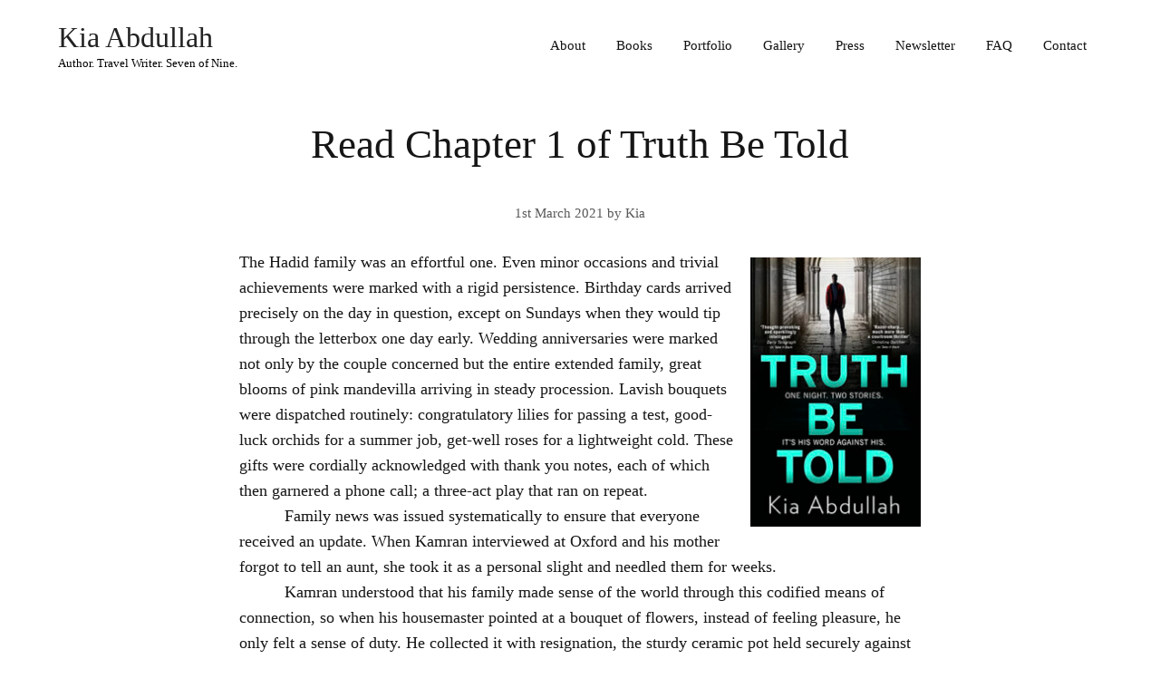

--- FILE ---
content_type: text/html; charset=UTF-8
request_url: https://www.kiaabdullah.com/blog/truth-be-told-chapter-one/
body_size: 36497
content:
<!DOCTYPE html>
<html lang="en-GB">
<head>
	<meta charset="UTF-8">
	<!--||  JM Twitter Cards by jmau111 v12  ||-->
<meta name="twitter:card" content="summary">
<!-- [(-_-)@ creator: Missing critical option ! @(-_-)] -->
<!-- [(-_-)@ site: Missing critical option ! @(-_-)] -->
<meta property="og:title" content="Read Chapter 1 of Truth Be Told">
<meta property="og:description" content="The Hadid family was an effortful one. Even minor occasions and trivial achievements were marked with a rigid persistence. Birthday cards arrived precisely on the day in question, except on Sunda">
<meta property="og:image" content="https://www.kiaabdullah.com/wp-content/uploads/2021/03/Twitter-Asset-Packshot.jpg">
<!--||  /JM Twitter Cards by jmau111 v12  ||-->
<meta name='robots' content='index, follow, max-image-preview:large, max-snippet:-1, max-video-preview:-1' />
	<style>img:is([sizes="auto" i], [sizes^="auto," i]) { contain-intrinsic-size: 3000px 1500px }</style>
	<meta name="viewport" content="width=device-width, initial-scale=1">
	<!-- This site is optimized with the Yoast SEO plugin v26.2 - https://yoast.com/wordpress/plugins/seo/ -->
	<title>Read Chapter 1 of Truth Be Told - Kia Abdullah</title>
	<meta name="description" content="Read the first chapter of Truth Be Told, a gritty courtroom drama from Kia Abdullah, the author of Take It Back." />
	<link rel="canonical" href="https://www.kiaabdullah.com/blog/truth-be-told-chapter-one/" />
	<meta property="og:locale" content="en_GB" />
	<meta property="og:type" content="article" />
	<meta property="og:title" content="Read Chapter 1 of Truth Be Told - Kia Abdullah" />
	<meta property="og:description" content="Read the first chapter of Truth Be Told, a gritty courtroom drama from Kia Abdullah, the author of Take It Back." />
	<meta property="og:url" content="https://www.kiaabdullah.com/blog/truth-be-told-chapter-one/" />
	<meta property="og:site_name" content="Kia Abdullah" />
	<meta property="article:publisher" content="https://www.facebook.com/kiawriter/" />
	<meta property="article:published_time" content="2021-03-01T09:00:00+00:00" />
	<meta property="article:modified_time" content="2021-05-11T21:14:31+00:00" />
	<meta property="og:image" content="https://www.kiaabdullah.com/wp-content/uploads/2021/03/blog-tbt5.jpg" />
	<meta name="author" content="Kia" />
	<meta name="twitter:card" content="summary_large_image" />
	<meta name="twitter:creator" content="@kiaabdullah" />
	<meta name="twitter:site" content="@kiaabdullah" />
	<meta name="twitter:label1" content="Written by" />
	<meta name="twitter:data1" content="Kia" />
	<meta name="twitter:label2" content="Estimated reading time" />
	<meta name="twitter:data2" content="30 minutes" />
	<script type="application/ld+json" class="yoast-schema-graph">{"@context":"https://schema.org","@graph":[{"@type":"WebPage","@id":"https://www.kiaabdullah.com/blog/truth-be-told-chapter-one/","url":"https://www.kiaabdullah.com/blog/truth-be-told-chapter-one/","name":"Read Chapter 1 of Truth Be Told - Kia Abdullah","isPartOf":{"@id":"https://www.kiaabdullah.com/#website"},"primaryImageOfPage":{"@id":"https://www.kiaabdullah.com/blog/truth-be-told-chapter-one/#primaryimage"},"image":{"@id":"https://www.kiaabdullah.com/blog/truth-be-told-chapter-one/#primaryimage"},"thumbnailUrl":"https://www.kiaabdullah.com/wp-content/uploads/2021/03/blog-tbt5.jpg","datePublished":"2021-03-01T09:00:00+00:00","dateModified":"2021-05-11T21:14:31+00:00","author":{"@id":"https://www.kiaabdullah.com/#/schema/person/4880f3f27e6b48bbe157dc8032404761"},"description":"Read the first chapter of Truth Be Told, a gritty courtroom drama from Kia Abdullah, the author of Take It Back.","breadcrumb":{"@id":"https://www.kiaabdullah.com/blog/truth-be-told-chapter-one/#breadcrumb"},"inLanguage":"en-GB","potentialAction":[{"@type":"ReadAction","target":["https://www.kiaabdullah.com/blog/truth-be-told-chapter-one/"]}]},{"@type":"ImageObject","inLanguage":"en-GB","@id":"https://www.kiaabdullah.com/blog/truth-be-told-chapter-one/#primaryimage","url":"https://www.kiaabdullah.com/wp-content/uploads/2021/03/blog-tbt5.jpg","contentUrl":"https://www.kiaabdullah.com/wp-content/uploads/2021/03/blog-tbt5.jpg","width":250,"height":394},{"@type":"BreadcrumbList","@id":"https://www.kiaabdullah.com/blog/truth-be-told-chapter-one/#breadcrumb","itemListElement":[{"@type":"ListItem","position":1,"name":"Home","item":"https://www.kiaabdullah.com/"},{"@type":"ListItem","position":2,"name":"Blog","item":"https://www.kiaabdullah.com/blog/"},{"@type":"ListItem","position":3,"name":"Read Chapter 1 of Truth Be Told"}]},{"@type":"WebSite","@id":"https://www.kiaabdullah.com/#website","url":"https://www.kiaabdullah.com/","name":"Kia Abdullah","description":"Author. Travel Writer. Seven of Nine.","potentialAction":[{"@type":"SearchAction","target":{"@type":"EntryPoint","urlTemplate":"https://www.kiaabdullah.com/?s={search_term_string}"},"query-input":{"@type":"PropertyValueSpecification","valueRequired":true,"valueName":"search_term_string"}}],"inLanguage":"en-GB"},{"@type":"Person","@id":"https://www.kiaabdullah.com/#/schema/person/4880f3f27e6b48bbe157dc8032404761","name":"Kia","image":{"@type":"ImageObject","inLanguage":"en-GB","@id":"https://www.kiaabdullah.com/#/schema/person/image/","url":"https://secure.gravatar.com/avatar/4ad9026cc7044c9f227a70b1d8a138964b922bf5cf54ca28be1e0915a4ef39c2?s=96&d=retro&r=g","contentUrl":"https://secure.gravatar.com/avatar/4ad9026cc7044c9f227a70b1d8a138964b922bf5cf54ca28be1e0915a4ef39c2?s=96&d=retro&r=g","caption":"Kia"}}]}</script>
	<!-- / Yoast SEO plugin. -->


<link rel="alternate" type="application/rss+xml" title="Kia Abdullah &raquo; Feed" href="https://www.kiaabdullah.com/feed/" />
<link rel="alternate" type="application/rss+xml" title="Kia Abdullah &raquo; Comments Feed" href="https://www.kiaabdullah.com/comments/feed/" />
<script>
window._wpemojiSettings = {"baseUrl":"https:\/\/s.w.org\/images\/core\/emoji\/16.0.1\/72x72\/","ext":".png","svgUrl":"https:\/\/s.w.org\/images\/core\/emoji\/16.0.1\/svg\/","svgExt":".svg","source":{"concatemoji":"https:\/\/www.kiaabdullah.com\/wp-includes\/js\/wp-emoji-release.min.js?ver=257e1e9bbd4ba26beac2fbb6c18a68c9"}};
/*! This file is auto-generated */
!function(s,n){var o,i,e;function c(e){try{var t={supportTests:e,timestamp:(new Date).valueOf()};sessionStorage.setItem(o,JSON.stringify(t))}catch(e){}}function p(e,t,n){e.clearRect(0,0,e.canvas.width,e.canvas.height),e.fillText(t,0,0);var t=new Uint32Array(e.getImageData(0,0,e.canvas.width,e.canvas.height).data),a=(e.clearRect(0,0,e.canvas.width,e.canvas.height),e.fillText(n,0,0),new Uint32Array(e.getImageData(0,0,e.canvas.width,e.canvas.height).data));return t.every(function(e,t){return e===a[t]})}function u(e,t){e.clearRect(0,0,e.canvas.width,e.canvas.height),e.fillText(t,0,0);for(var n=e.getImageData(16,16,1,1),a=0;a<n.data.length;a++)if(0!==n.data[a])return!1;return!0}function f(e,t,n,a){switch(t){case"flag":return n(e,"\ud83c\udff3\ufe0f\u200d\u26a7\ufe0f","\ud83c\udff3\ufe0f\u200b\u26a7\ufe0f")?!1:!n(e,"\ud83c\udde8\ud83c\uddf6","\ud83c\udde8\u200b\ud83c\uddf6")&&!n(e,"\ud83c\udff4\udb40\udc67\udb40\udc62\udb40\udc65\udb40\udc6e\udb40\udc67\udb40\udc7f","\ud83c\udff4\u200b\udb40\udc67\u200b\udb40\udc62\u200b\udb40\udc65\u200b\udb40\udc6e\u200b\udb40\udc67\u200b\udb40\udc7f");case"emoji":return!a(e,"\ud83e\udedf")}return!1}function g(e,t,n,a){var r="undefined"!=typeof WorkerGlobalScope&&self instanceof WorkerGlobalScope?new OffscreenCanvas(300,150):s.createElement("canvas"),o=r.getContext("2d",{willReadFrequently:!0}),i=(o.textBaseline="top",o.font="600 32px Arial",{});return e.forEach(function(e){i[e]=t(o,e,n,a)}),i}function t(e){var t=s.createElement("script");t.src=e,t.defer=!0,s.head.appendChild(t)}"undefined"!=typeof Promise&&(o="wpEmojiSettingsSupports",i=["flag","emoji"],n.supports={everything:!0,everythingExceptFlag:!0},e=new Promise(function(e){s.addEventListener("DOMContentLoaded",e,{once:!0})}),new Promise(function(t){var n=function(){try{var e=JSON.parse(sessionStorage.getItem(o));if("object"==typeof e&&"number"==typeof e.timestamp&&(new Date).valueOf()<e.timestamp+604800&&"object"==typeof e.supportTests)return e.supportTests}catch(e){}return null}();if(!n){if("undefined"!=typeof Worker&&"undefined"!=typeof OffscreenCanvas&&"undefined"!=typeof URL&&URL.createObjectURL&&"undefined"!=typeof Blob)try{var e="postMessage("+g.toString()+"("+[JSON.stringify(i),f.toString(),p.toString(),u.toString()].join(",")+"));",a=new Blob([e],{type:"text/javascript"}),r=new Worker(URL.createObjectURL(a),{name:"wpTestEmojiSupports"});return void(r.onmessage=function(e){c(n=e.data),r.terminate(),t(n)})}catch(e){}c(n=g(i,f,p,u))}t(n)}).then(function(e){for(var t in e)n.supports[t]=e[t],n.supports.everything=n.supports.everything&&n.supports[t],"flag"!==t&&(n.supports.everythingExceptFlag=n.supports.everythingExceptFlag&&n.supports[t]);n.supports.everythingExceptFlag=n.supports.everythingExceptFlag&&!n.supports.flag,n.DOMReady=!1,n.readyCallback=function(){n.DOMReady=!0}}).then(function(){return e}).then(function(){var e;n.supports.everything||(n.readyCallback(),(e=n.source||{}).concatemoji?t(e.concatemoji):e.wpemoji&&e.twemoji&&(t(e.twemoji),t(e.wpemoji)))}))}((window,document),window._wpemojiSettings);
</script>
<style id='wp-emoji-styles-inline-css'>

	img.wp-smiley, img.emoji {
		display: inline !important;
		border: none !important;
		box-shadow: none !important;
		height: 1em !important;
		width: 1em !important;
		margin: 0 0.07em !important;
		vertical-align: -0.1em !important;
		background: none !important;
		padding: 0 !important;
	}
</style>
<link rel='stylesheet' id='wp-block-library-css' href='https://www.kiaabdullah.com/wp-includes/css/dist/block-library/style.min.css?ver=257e1e9bbd4ba26beac2fbb6c18a68c9' media='all' />
<style id='classic-theme-styles-inline-css'>
/*! This file is auto-generated */
.wp-block-button__link{color:#fff;background-color:#32373c;border-radius:9999px;box-shadow:none;text-decoration:none;padding:calc(.667em + 2px) calc(1.333em + 2px);font-size:1.125em}.wp-block-file__button{background:#32373c;color:#fff;text-decoration:none}
</style>
<style id='global-styles-inline-css'>
:root{--wp--preset--aspect-ratio--square: 1;--wp--preset--aspect-ratio--4-3: 4/3;--wp--preset--aspect-ratio--3-4: 3/4;--wp--preset--aspect-ratio--3-2: 3/2;--wp--preset--aspect-ratio--2-3: 2/3;--wp--preset--aspect-ratio--16-9: 16/9;--wp--preset--aspect-ratio--9-16: 9/16;--wp--preset--color--black: #000000;--wp--preset--color--cyan-bluish-gray: #abb8c3;--wp--preset--color--white: #ffffff;--wp--preset--color--pale-pink: #f78da7;--wp--preset--color--vivid-red: #cf2e2e;--wp--preset--color--luminous-vivid-orange: #ff6900;--wp--preset--color--luminous-vivid-amber: #fcb900;--wp--preset--color--light-green-cyan: #7bdcb5;--wp--preset--color--vivid-green-cyan: #00d084;--wp--preset--color--pale-cyan-blue: #8ed1fc;--wp--preset--color--vivid-cyan-blue: #0693e3;--wp--preset--color--vivid-purple: #9b51e0;--wp--preset--color--contrast: var(--contrast);--wp--preset--color--contrast-2: var(--contrast-2);--wp--preset--color--contrast-3: var(--contrast-3);--wp--preset--color--base: var(--base);--wp--preset--color--base-2: var(--base-2);--wp--preset--color--base-3: var(--base-3);--wp--preset--color--accent: var(--accent);--wp--preset--gradient--vivid-cyan-blue-to-vivid-purple: linear-gradient(135deg,rgba(6,147,227,1) 0%,rgb(155,81,224) 100%);--wp--preset--gradient--light-green-cyan-to-vivid-green-cyan: linear-gradient(135deg,rgb(122,220,180) 0%,rgb(0,208,130) 100%);--wp--preset--gradient--luminous-vivid-amber-to-luminous-vivid-orange: linear-gradient(135deg,rgba(252,185,0,1) 0%,rgba(255,105,0,1) 100%);--wp--preset--gradient--luminous-vivid-orange-to-vivid-red: linear-gradient(135deg,rgba(255,105,0,1) 0%,rgb(207,46,46) 100%);--wp--preset--gradient--very-light-gray-to-cyan-bluish-gray: linear-gradient(135deg,rgb(238,238,238) 0%,rgb(169,184,195) 100%);--wp--preset--gradient--cool-to-warm-spectrum: linear-gradient(135deg,rgb(74,234,220) 0%,rgb(151,120,209) 20%,rgb(207,42,186) 40%,rgb(238,44,130) 60%,rgb(251,105,98) 80%,rgb(254,248,76) 100%);--wp--preset--gradient--blush-light-purple: linear-gradient(135deg,rgb(255,206,236) 0%,rgb(152,150,240) 100%);--wp--preset--gradient--blush-bordeaux: linear-gradient(135deg,rgb(254,205,165) 0%,rgb(254,45,45) 50%,rgb(107,0,62) 100%);--wp--preset--gradient--luminous-dusk: linear-gradient(135deg,rgb(255,203,112) 0%,rgb(199,81,192) 50%,rgb(65,88,208) 100%);--wp--preset--gradient--pale-ocean: linear-gradient(135deg,rgb(255,245,203) 0%,rgb(182,227,212) 50%,rgb(51,167,181) 100%);--wp--preset--gradient--electric-grass: linear-gradient(135deg,rgb(202,248,128) 0%,rgb(113,206,126) 100%);--wp--preset--gradient--midnight: linear-gradient(135deg,rgb(2,3,129) 0%,rgb(40,116,252) 100%);--wp--preset--font-size--small: 13px;--wp--preset--font-size--medium: 20px;--wp--preset--font-size--large: 36px;--wp--preset--font-size--x-large: 42px;--wp--preset--spacing--20: 0.44rem;--wp--preset--spacing--30: 0.67rem;--wp--preset--spacing--40: 1rem;--wp--preset--spacing--50: 1.5rem;--wp--preset--spacing--60: 2.25rem;--wp--preset--spacing--70: 3.38rem;--wp--preset--spacing--80: 5.06rem;--wp--preset--shadow--natural: 6px 6px 9px rgba(0, 0, 0, 0.2);--wp--preset--shadow--deep: 12px 12px 50px rgba(0, 0, 0, 0.4);--wp--preset--shadow--sharp: 6px 6px 0px rgba(0, 0, 0, 0.2);--wp--preset--shadow--outlined: 6px 6px 0px -3px rgba(255, 255, 255, 1), 6px 6px rgba(0, 0, 0, 1);--wp--preset--shadow--crisp: 6px 6px 0px rgba(0, 0, 0, 1);}:where(.is-layout-flex){gap: 0.5em;}:where(.is-layout-grid){gap: 0.5em;}body .is-layout-flex{display: flex;}.is-layout-flex{flex-wrap: wrap;align-items: center;}.is-layout-flex > :is(*, div){margin: 0;}body .is-layout-grid{display: grid;}.is-layout-grid > :is(*, div){margin: 0;}:where(.wp-block-columns.is-layout-flex){gap: 2em;}:where(.wp-block-columns.is-layout-grid){gap: 2em;}:where(.wp-block-post-template.is-layout-flex){gap: 1.25em;}:where(.wp-block-post-template.is-layout-grid){gap: 1.25em;}.has-black-color{color: var(--wp--preset--color--black) !important;}.has-cyan-bluish-gray-color{color: var(--wp--preset--color--cyan-bluish-gray) !important;}.has-white-color{color: var(--wp--preset--color--white) !important;}.has-pale-pink-color{color: var(--wp--preset--color--pale-pink) !important;}.has-vivid-red-color{color: var(--wp--preset--color--vivid-red) !important;}.has-luminous-vivid-orange-color{color: var(--wp--preset--color--luminous-vivid-orange) !important;}.has-luminous-vivid-amber-color{color: var(--wp--preset--color--luminous-vivid-amber) !important;}.has-light-green-cyan-color{color: var(--wp--preset--color--light-green-cyan) !important;}.has-vivid-green-cyan-color{color: var(--wp--preset--color--vivid-green-cyan) !important;}.has-pale-cyan-blue-color{color: var(--wp--preset--color--pale-cyan-blue) !important;}.has-vivid-cyan-blue-color{color: var(--wp--preset--color--vivid-cyan-blue) !important;}.has-vivid-purple-color{color: var(--wp--preset--color--vivid-purple) !important;}.has-black-background-color{background-color: var(--wp--preset--color--black) !important;}.has-cyan-bluish-gray-background-color{background-color: var(--wp--preset--color--cyan-bluish-gray) !important;}.has-white-background-color{background-color: var(--wp--preset--color--white) !important;}.has-pale-pink-background-color{background-color: var(--wp--preset--color--pale-pink) !important;}.has-vivid-red-background-color{background-color: var(--wp--preset--color--vivid-red) !important;}.has-luminous-vivid-orange-background-color{background-color: var(--wp--preset--color--luminous-vivid-orange) !important;}.has-luminous-vivid-amber-background-color{background-color: var(--wp--preset--color--luminous-vivid-amber) !important;}.has-light-green-cyan-background-color{background-color: var(--wp--preset--color--light-green-cyan) !important;}.has-vivid-green-cyan-background-color{background-color: var(--wp--preset--color--vivid-green-cyan) !important;}.has-pale-cyan-blue-background-color{background-color: var(--wp--preset--color--pale-cyan-blue) !important;}.has-vivid-cyan-blue-background-color{background-color: var(--wp--preset--color--vivid-cyan-blue) !important;}.has-vivid-purple-background-color{background-color: var(--wp--preset--color--vivid-purple) !important;}.has-black-border-color{border-color: var(--wp--preset--color--black) !important;}.has-cyan-bluish-gray-border-color{border-color: var(--wp--preset--color--cyan-bluish-gray) !important;}.has-white-border-color{border-color: var(--wp--preset--color--white) !important;}.has-pale-pink-border-color{border-color: var(--wp--preset--color--pale-pink) !important;}.has-vivid-red-border-color{border-color: var(--wp--preset--color--vivid-red) !important;}.has-luminous-vivid-orange-border-color{border-color: var(--wp--preset--color--luminous-vivid-orange) !important;}.has-luminous-vivid-amber-border-color{border-color: var(--wp--preset--color--luminous-vivid-amber) !important;}.has-light-green-cyan-border-color{border-color: var(--wp--preset--color--light-green-cyan) !important;}.has-vivid-green-cyan-border-color{border-color: var(--wp--preset--color--vivid-green-cyan) !important;}.has-pale-cyan-blue-border-color{border-color: var(--wp--preset--color--pale-cyan-blue) !important;}.has-vivid-cyan-blue-border-color{border-color: var(--wp--preset--color--vivid-cyan-blue) !important;}.has-vivid-purple-border-color{border-color: var(--wp--preset--color--vivid-purple) !important;}.has-vivid-cyan-blue-to-vivid-purple-gradient-background{background: var(--wp--preset--gradient--vivid-cyan-blue-to-vivid-purple) !important;}.has-light-green-cyan-to-vivid-green-cyan-gradient-background{background: var(--wp--preset--gradient--light-green-cyan-to-vivid-green-cyan) !important;}.has-luminous-vivid-amber-to-luminous-vivid-orange-gradient-background{background: var(--wp--preset--gradient--luminous-vivid-amber-to-luminous-vivid-orange) !important;}.has-luminous-vivid-orange-to-vivid-red-gradient-background{background: var(--wp--preset--gradient--luminous-vivid-orange-to-vivid-red) !important;}.has-very-light-gray-to-cyan-bluish-gray-gradient-background{background: var(--wp--preset--gradient--very-light-gray-to-cyan-bluish-gray) !important;}.has-cool-to-warm-spectrum-gradient-background{background: var(--wp--preset--gradient--cool-to-warm-spectrum) !important;}.has-blush-light-purple-gradient-background{background: var(--wp--preset--gradient--blush-light-purple) !important;}.has-blush-bordeaux-gradient-background{background: var(--wp--preset--gradient--blush-bordeaux) !important;}.has-luminous-dusk-gradient-background{background: var(--wp--preset--gradient--luminous-dusk) !important;}.has-pale-ocean-gradient-background{background: var(--wp--preset--gradient--pale-ocean) !important;}.has-electric-grass-gradient-background{background: var(--wp--preset--gradient--electric-grass) !important;}.has-midnight-gradient-background{background: var(--wp--preset--gradient--midnight) !important;}.has-small-font-size{font-size: var(--wp--preset--font-size--small) !important;}.has-medium-font-size{font-size: var(--wp--preset--font-size--medium) !important;}.has-large-font-size{font-size: var(--wp--preset--font-size--large) !important;}.has-x-large-font-size{font-size: var(--wp--preset--font-size--x-large) !important;}
:where(.wp-block-post-template.is-layout-flex){gap: 1.25em;}:where(.wp-block-post-template.is-layout-grid){gap: 1.25em;}
:where(.wp-block-columns.is-layout-flex){gap: 2em;}:where(.wp-block-columns.is-layout-grid){gap: 2em;}
:root :where(.wp-block-pullquote){font-size: 1.5em;line-height: 1.6;}
</style>
<link rel='stylesheet' id='pb-accordion-blocks-style-css' href='https://www.kiaabdullah.com/wp-content/plugins/accordion-blocks/build/index.css?ver=1.5.0' media='all' />
<link rel='stylesheet' id='fancybox-for-wp-css' href='https://www.kiaabdullah.com/wp-content/plugins/fancybox-for-wordpress/assets/css/fancybox.css?ver=1.3.4' media='all' />
<link rel='stylesheet' id='media-credit-css' href='https://www.kiaabdullah.com/wp-content/plugins/media-credit/public/css/media-credit.min.css?ver=4.3.0' media='all' />
<link rel='stylesheet' id='generate-widget-areas-css' href='https://www.kiaabdullah.com/wp-content/themes/generatepress/assets/css/components/widget-areas.min.css?ver=3.6.0' media='all' />
<link rel='stylesheet' id='generate-style-css' href='https://www.kiaabdullah.com/wp-content/themes/generatepress/assets/css/main.min.css?ver=3.6.0' media='all' />
<style id='generate-style-inline-css'>
body{background-color:#ffffff;color:#161616;}a{color:#005689;}a:visited{color:#005689;}a:hover, a:focus, a:active{color:#005689;}.grid-container{max-width:880px;}.wp-block-group__inner-container{max-width:880px;margin-left:auto;margin-right:auto;}.generate-back-to-top{font-size:20px;border-radius:3px;position:fixed;bottom:30px;right:30px;line-height:40px;width:40px;text-align:center;z-index:10;transition:opacity 300ms ease-in-out;opacity:0.1;transform:translateY(1000px);}.generate-back-to-top__show{opacity:1;transform:translateY(0);}:root{--contrast:#222222;--contrast-2:#575760;--contrast-3:#b2b2be;--base:#f0f0f0;--base-2:#f7f8f9;--base-3:#ffffff;--accent:#1e73be;}:root .has-contrast-color{color:var(--contrast);}:root .has-contrast-background-color{background-color:var(--contrast);}:root .has-contrast-2-color{color:var(--contrast-2);}:root .has-contrast-2-background-color{background-color:var(--contrast-2);}:root .has-contrast-3-color{color:var(--contrast-3);}:root .has-contrast-3-background-color{background-color:var(--contrast-3);}:root .has-base-color{color:var(--base);}:root .has-base-background-color{background-color:var(--base);}:root .has-base-2-color{color:var(--base-2);}:root .has-base-2-background-color{background-color:var(--base-2);}:root .has-base-3-color{color:var(--base-3);}:root .has-base-3-background-color{background-color:var(--base-3);}:root .has-accent-color{color:var(--accent);}:root .has-accent-background-color{background-color:var(--accent);}body, button, input, select, textarea{font-family:Georgia, Times New Roman, Times, serif;font-weight:300;font-size:18px;}body{line-height:1.6;}p{margin-bottom:1.6em;}.entry-content > [class*="wp-block-"]:not(:last-child):not(.wp-block-heading){margin-bottom:1.6em;}.main-title{font-family:Georgia, Times New Roman, Times, serif;font-weight:400;font-size:32px;}.site-description{font-family:Georgia, Times New Roman, Times, serif;font-weight:400;font-size:13px;}.main-navigation a, .menu-toggle{font-family:Georgia, Times New Roman, Times, serif;}.main-navigation .main-nav ul ul li a{font-size:14px;}.widget-title{font-family:Georgia, Times New Roman, Times, serif;font-size:18px;}.sidebar .widget, .footer-widgets .widget{font-size:17px;}button:not(.menu-toggle),html input[type="button"],input[type="reset"],input[type="submit"],.button,.wp-block-button .wp-block-button__link{font-family:Arial, Helvetica, sans-serif;font-weight:600;text-transform:uppercase;font-size:16px;}h1{font-family:Georgia, Times New Roman, Times, serif;font-weight:300;font-size:45px;line-height:1.1em;}h2{font-family:Georgia, Times New Roman, Times, serif;font-size:37px;}h3{font-weight:500;font-size:24px;}h4{font-weight:500;font-size:20px;line-height:1.2em;}h5{font-size:inherit;}.site-info{font-family:Georgia, Times New Roman, Times, serif;}@media (max-width:768px){.main-title{font-size:25px;}h1{font-size:40px;}h2{font-size:30px;}}.top-bar{background-color:#ffffff;color:#222222;}.top-bar a{color:#121212;}.top-bar a:hover{color:#303030;}.site-header{background-color:rgba(230,231,232,0);color:#3a3a3a;}.site-header a{color:#3a3a3a;}.main-title a,.main-title a:hover{color:#222222;}.site-description{color:#000000;}.main-navigation,.main-navigation ul ul{background-color:#ffffff;}.main-navigation .main-nav ul li a, .main-navigation .menu-toggle, .main-navigation .menu-bar-items{color:#121212;}.main-navigation .main-nav ul li:not([class*="current-menu-"]):hover > a, .main-navigation .main-nav ul li:not([class*="current-menu-"]):focus > a, .main-navigation .main-nav ul li.sfHover:not([class*="current-menu-"]) > a, .main-navigation .menu-bar-item:hover > a, .main-navigation .menu-bar-item.sfHover > a{color:#121212;background-color:#ffffff;}button.menu-toggle:hover,button.menu-toggle:focus{color:#121212;}.main-navigation .main-nav ul li[class*="current-menu-"] > a{color:#121212;background-color:rgba(63,63,63,0);}.navigation-search input[type="search"],.navigation-search input[type="search"]:active, .navigation-search input[type="search"]:focus, .main-navigation .main-nav ul li.search-item.active > a, .main-navigation .menu-bar-items .search-item.active > a{color:#121212;background-color:#ffffff;}.main-navigation ul ul{background-color:#3f3f3f;}.main-navigation .main-nav ul ul li a{color:#515151;}.main-navigation .main-nav ul ul li:not([class*="current-menu-"]):hover > a,.main-navigation .main-nav ul ul li:not([class*="current-menu-"]):focus > a, .main-navigation .main-nav ul ul li.sfHover:not([class*="current-menu-"]) > a{color:#7a8896;background-color:#4f4f4f;}.main-navigation .main-nav ul ul li[class*="current-menu-"] > a{color:#8f919e;background-color:#4f4f4f;}.separate-containers .inside-article, .separate-containers .comments-area, .separate-containers .page-header, .one-container .container, .separate-containers .paging-navigation, .inside-page-header{background-color:#ffffff;}.inside-article a,.paging-navigation a,.comments-area a,.page-header a{color:#005689;}.inside-article a:hover,.paging-navigation a:hover,.comments-area a:hover,.page-header a:hover{color:#005689;}.entry-title a{color:#121212;}.entry-meta{color:#595959;}.entry-meta a{color:#595959;}.entry-meta a:hover{color:#1e73be;}.sidebar .widget{background-color:#ffffff;}.sidebar .widget .widget-title{color:#000000;}.footer-widgets{background-color:#0a0a0a;}.footer-widgets .widget-title{color:#000000;}.site-info{color:#0a0a0a;background-color:#ffffff;}.site-info a{color:#0a0a0a;}.site-info a:hover{color:#0a0a0a;}.footer-bar .widget_nav_menu .current-menu-item a{color:#0a0a0a;}input[type="text"],input[type="email"],input[type="url"],input[type="password"],input[type="search"],input[type="tel"],input[type="number"],textarea,select{color:#666666;background-color:#fafafa;border-color:#cccccc;}input[type="text"]:focus,input[type="email"]:focus,input[type="url"]:focus,input[type="password"]:focus,input[type="search"]:focus,input[type="tel"]:focus,input[type="number"]:focus,textarea:focus,select:focus{color:#666666;background-color:#ffffff;border-color:#bfbfbf;}button,html input[type="button"],input[type="reset"],input[type="submit"],a.button,a.wp-block-button__link:not(.has-background){color:#131515;background-color:#ffa22e;}button:hover,html input[type="button"]:hover,input[type="reset"]:hover,input[type="submit"]:hover,a.button:hover,button:focus,html input[type="button"]:focus,input[type="reset"]:focus,input[type="submit"]:focus,a.button:focus,a.wp-block-button__link:not(.has-background):active,a.wp-block-button__link:not(.has-background):focus,a.wp-block-button__link:not(.has-background):hover{color:#0a0c0c;background-color:#fc871a;}a.generate-back-to-top{background-color:rgba( 0,0,0,0.4 );color:#ffffff;}a.generate-back-to-top:hover,a.generate-back-to-top:focus{background-color:rgba( 0,0,0,0.6 );color:#ffffff;}:root{--gp-search-modal-bg-color:var(--base-3);--gp-search-modal-text-color:var(--contrast);--gp-search-modal-overlay-bg-color:rgba(0,0,0,0.2);}@media (max-width: 768px){.main-navigation .menu-bar-item:hover > a, .main-navigation .menu-bar-item.sfHover > a{background:none;color:#121212;}}.inside-top-bar{padding:20px 64px 10px 64px;}.inside-top-bar.grid-container{max-width:1008px;}.inside-header{padding:20px 64px 10px 64px;}.inside-header.grid-container{max-width:1008px;}.separate-containers .inside-article, .separate-containers .comments-area, .separate-containers .page-header, .separate-containers .paging-navigation, .one-container .site-content, .inside-page-header{padding:45px 64px 96px 64px;}.site-main .wp-block-group__inner-container{padding:45px 64px 96px 64px;}.separate-containers .paging-navigation{padding-top:20px;padding-bottom:20px;}.entry-content .alignwide, body:not(.no-sidebar) .entry-content .alignfull{margin-left:-64px;width:calc(100% + 128px);max-width:calc(100% + 128px);}.one-container.right-sidebar .site-main,.one-container.both-right .site-main{margin-right:64px;}.one-container.left-sidebar .site-main,.one-container.both-left .site-main{margin-left:64px;}.one-container.both-sidebars .site-main{margin:0px 64px 0px 64px;}.one-container.archive .post:not(:last-child):not(.is-loop-template-item), .one-container.blog .post:not(:last-child):not(.is-loop-template-item){padding-bottom:96px;}.main-navigation .main-nav ul li a,.menu-toggle,.main-navigation .menu-bar-item > a{padding-left:17px;padding-right:17px;}.main-navigation .main-nav ul ul li a{padding:12px 17px 12px 17px;}.rtl .menu-item-has-children .dropdown-menu-toggle{padding-left:17px;}.menu-item-has-children .dropdown-menu-toggle{padding-right:17px;}.menu-item-has-children ul .dropdown-menu-toggle{padding-top:12px;padding-bottom:12px;margin-top:-12px;}.rtl .main-navigation .main-nav ul li.menu-item-has-children > a{padding-right:17px;}.widget-area .widget{padding:40px 0px 40px 40px;}.footer-widgets-container{padding:96px 64px 96px 64px;}.footer-widgets-container.grid-container{max-width:1008px;}.inside-site-info{padding:50px;}.inside-site-info.grid-container{max-width:980px;}@media (max-width:768px){.separate-containers .inside-article, .separate-containers .comments-area, .separate-containers .page-header, .separate-containers .paging-navigation, .one-container .site-content, .inside-page-header{padding:32px 16px 64px 16px;}.site-main .wp-block-group__inner-container{padding:32px 16px 64px 16px;}.widget-area .widget{padding-top:20px;padding-right:5px;padding-bottom:20px;padding-left:5px;}.footer-widgets-container{padding-top:64px;padding-right:20px;padding-bottom:32px;padding-left:20px;}.inside-site-info{padding-right:10px;padding-left:10px;}.entry-content .alignwide, body:not(.no-sidebar) .entry-content .alignfull{margin-left:-16px;width:calc(100% + 32px);max-width:calc(100% + 32px);}.one-container .site-main .paging-navigation{margin-bottom:20px;}}/* End cached CSS */.is-right-sidebar{width:30%;}.is-left-sidebar{width:20%;}.site-content .content-area{width:100%;}@media (max-width: 768px){.main-navigation .menu-toggle,.sidebar-nav-mobile:not(#sticky-placeholder){display:block;}.main-navigation ul,.gen-sidebar-nav,.main-navigation:not(.slideout-navigation):not(.toggled) .main-nav > ul,.has-inline-mobile-toggle #site-navigation .inside-navigation > *:not(.navigation-search):not(.main-nav){display:none;}.nav-align-right .inside-navigation,.nav-align-center .inside-navigation{justify-content:space-between;}.has-inline-mobile-toggle .mobile-menu-control-wrapper{display:flex;flex-wrap:wrap;}.has-inline-mobile-toggle .inside-header{flex-direction:row;text-align:left;flex-wrap:wrap;}.has-inline-mobile-toggle .header-widget,.has-inline-mobile-toggle #site-navigation{flex-basis:100%;}.nav-float-left .has-inline-mobile-toggle #site-navigation{order:10;}}
.dynamic-author-image-rounded{border-radius:100%;}.dynamic-featured-image, .dynamic-author-image{vertical-align:middle;}.one-container.blog .dynamic-content-template:not(:last-child), .one-container.archive .dynamic-content-template:not(:last-child){padding-bottom:0px;}.dynamic-entry-excerpt > p:last-child{margin-bottom:0px;}
.navigation-branding .main-title{font-weight:400;text-transform:none;font-size:32px;font-family:Georgia, Times New Roman, Times, serif;}@media (max-width: 768px){.navigation-branding .main-title{font-size:25px;}}
@media (max-width: 768px){.main-navigation .menu-toggle,.main-navigation .mobile-bar-items a,.main-navigation .menu-bar-item > a{padding-left:10px;padding-right:10px;}.main-navigation .main-nav ul li a,.main-navigation .menu-toggle,.main-navigation .mobile-bar-items a,.main-navigation .menu-bar-item > a{line-height:50px;}.main-navigation .site-logo.navigation-logo img, .mobile-header-navigation .site-logo.mobile-header-logo img, .navigation-search input[type="search"]{height:50px;}}.post-image:not(:first-child), .page-content:not(:first-child), .entry-content:not(:first-child), .entry-summary:not(:first-child), footer.entry-meta{margin-top:0em;}.post-image-above-header .inside-article div.featured-image, .post-image-above-header .inside-article div.post-image{margin-bottom:0em;}.main-navigation.slideout-navigation .main-nav > ul > li > a{line-height:40px;}
</style>
<style id='generateblocks-inline-css'>
:root{--gb-container-width:880px;}.gb-container .wp-block-image img{vertical-align:middle;}.gb-grid-wrapper .wp-block-image{margin-bottom:0;}.gb-highlight{background:none;}.gb-shape{line-height:0;}
</style>
<link rel='stylesheet' id='generate-offside-css' href='https://www.kiaabdullah.com/wp-content/plugins/gp-premium/menu-plus/functions/css/offside.min.css?ver=2.0.2' media='all' />
<style id='generate-offside-inline-css'>
.slideout-navigation.main-navigation{background-color:rgba(255,255,255,0.95);}.slideout-navigation.main-navigation .main-nav ul li a{font-weight:normal;text-transform:none;font-size:40px;}.slideout-navigation.main-navigation .main-nav ul ul li a{font-size:39px;}@media (max-width:768px){.slideout-navigation.main-navigation .main-nav ul li a{font-size:24px;}.slideout-navigation.main-navigation .main-nav ul ul li a{font-size:23px;}}.slideout-navigation.main-navigation .main-nav ul li:hover > a,.slideout-navigation.main-navigation .main-nav ul li:focus > a,.slideout-navigation.main-navigation .main-nav ul li.sfHover > a{color:#ffffff;background-color:#3f9a78;}.slideout-navigation.main-navigation .main-nav ul li[class*="current-menu-"] > a, .slideout-navigation.main-navigation .main-nav ul li[class*="current-menu-"] > a:hover,.slideout-navigation.main-navigation .main-nav ul li[class*="current-menu-"].sfHover > a{color:#ffffff;background-color:#3c8267;}.slideout-navigation, .slideout-navigation a{color:#121212;}.slideout-navigation button.slideout-exit{color:#121212;padding-left:17px;padding-right:17px;}.slide-opened nav.toggled .menu-toggle:before{display:none;}@media (max-width: 768px){.menu-bar-item.slideout-toggle{display:none;}}
</style>
<link rel='stylesheet' id='generate-navigation-branding-css' href='https://www.kiaabdullah.com/wp-content/plugins/gp-premium/menu-plus/functions/css/navigation-branding-flex.min.css?ver=2.0.2' media='all' />
<style id='generate-navigation-branding-inline-css'>
@media (max-width: 768px){.site-header, #site-navigation, #sticky-navigation{display:none !important;opacity:0.0;}#mobile-header{display:block !important;width:100% !important;}#mobile-header .main-nav > ul{display:none;}#mobile-header.toggled .main-nav > ul, #mobile-header .menu-toggle, #mobile-header .mobile-bar-items{display:block;}#mobile-header .main-nav{-ms-flex:0 0 100%;flex:0 0 100%;-webkit-box-ordinal-group:5;-ms-flex-order:4;order:4;}.navigation-branding .main-title a, .navigation-branding .main-title a:hover, .navigation-branding .main-title a:visited{color:#121212;}}.main-navigation.has-branding.grid-container .navigation-branding, .main-navigation.has-branding:not(.grid-container) .inside-navigation:not(.grid-container) .navigation-branding{margin-left:10px;}.navigation-branding img, .site-logo.mobile-header-logo img{height:60px;width:auto;}.navigation-branding .main-title{line-height:60px;}@media (max-width: 890px){#site-navigation .navigation-branding, #sticky-navigation .navigation-branding{margin-left:10px;}}@media (max-width: 768px){.main-navigation.has-branding.nav-align-center .menu-bar-items, .main-navigation.has-sticky-branding.navigation-stick.nav-align-center .menu-bar-items{margin-left:auto;}.navigation-branding{margin-right:auto;margin-left:10px;}.navigation-branding .main-title, .mobile-header-navigation .site-logo{margin-left:10px;}.navigation-branding img, .site-logo.mobile-header-logo{height:50px;}.navigation-branding .main-title{line-height:50px;}}
</style>
<script src="https://www.kiaabdullah.com/wp-includes/js/jquery/jquery.min.js?ver=3.7.1" id="jquery-core-js"></script>
<script src="https://www.kiaabdullah.com/wp-includes/js/jquery/jquery-migrate.min.js?ver=3.4.1" id="jquery-migrate-js"></script>
<script src="https://www.kiaabdullah.com/wp-content/plugins/fancybox-for-wordpress/assets/js/purify.min.js?ver=1.3.4" id="purify-js"></script>
<script src="https://www.kiaabdullah.com/wp-content/plugins/fancybox-for-wordpress/assets/js/jquery.fancybox.js?ver=1.3.4" id="fancybox-for-wp-js"></script>
<link rel="https://api.w.org/" href="https://www.kiaabdullah.com/wp-json/" /><link rel="alternate" title="JSON" type="application/json" href="https://www.kiaabdullah.com/wp-json/wp/v2/posts/2419" /><link rel="alternate" title="oEmbed (JSON)" type="application/json+oembed" href="https://www.kiaabdullah.com/wp-json/oembed/1.0/embed?url=https%3A%2F%2Fwww.kiaabdullah.com%2Fblog%2Ftruth-be-told-chapter-one%2F" />
<link rel="alternate" title="oEmbed (XML)" type="text/xml+oembed" href="https://www.kiaabdullah.com/wp-json/oembed/1.0/embed?url=https%3A%2F%2Fwww.kiaabdullah.com%2Fblog%2Ftruth-be-told-chapter-one%2F&#038;format=xml" />
<meta name="cdp-version" content="1.5.0" />
<!-- Fancybox for WordPress v3.3.7 -->
<style type="text/css">
	.fancybox-slide--image .fancybox-content{background-color: #FFFFFF}div.fancybox-caption{display:none !important;}
	
	img.fancybox-image{border-width:5px;border-color:#FFFFFF;border-style:solid;}
	div.fancybox-bg{background-color:rgba(102,102,102,0.3);opacity:1 !important;}div.fancybox-content{border-color:#FFFFFF}
	div#fancybox-title{background-color:#FFFFFF}
	div.fancybox-content{background-color:#FFFFFF}
	div#fancybox-title-inside{color:#333333}
	
	
	
	div.fancybox-caption p.caption-title{display:inline-block}
	div.fancybox-caption p.caption-title{font-size:14px}
	div.fancybox-caption p.caption-title{color:#333333}
	div.fancybox-caption {color:#333333}div.fancybox-caption p.caption-title {background:#fff; width:auto;padding:10px 30px;}div.fancybox-content p.caption-title{color:#333333;margin: 0;padding: 5px 0;}body.fancybox-active .fancybox-container .fancybox-stage .fancybox-content .fancybox-close-small{display:block;}
</style><script type="text/javascript">
	jQuery(function () {

		var mobileOnly = false;
		
		if (mobileOnly) {
			return;
		}

		jQuery.fn.getTitle = function () { // Copy the title of every IMG tag and add it to its parent A so that fancybox can show titles
			var arr = jQuery("a[data-fancybox]");jQuery.each(arr, function() {var title = jQuery(this).children("img").attr("title") || '';var figCaptionHtml = jQuery(this).next("figcaption").html() || '';var processedCaption = figCaptionHtml;if (figCaptionHtml.length && typeof DOMPurify === 'function') {processedCaption = DOMPurify.sanitize(figCaptionHtml, {USE_PROFILES: {html: true}});} else if (figCaptionHtml.length) {processedCaption = jQuery("<div>").text(figCaptionHtml).html();}var newTitle = title;if (processedCaption.length) {newTitle = title.length ? title + " " + processedCaption : processedCaption;}if (newTitle.length) {jQuery(this).attr("title", newTitle);}});		}

		// Supported file extensions

				var thumbnails = jQuery("a:has(img)").not(".nolightbox").not('.envira-gallery-link').not('.ngg-simplelightbox').filter(function () {
			return /\.(jpe?g|png|gif|mp4|webp|bmp|pdf)(\?[^/]*)*$/i.test(jQuery(this).attr('href'))
		});
		

		// Add data-type iframe for links that are not images or videos.
		var iframeLinks = jQuery('.fancyboxforwp').filter(function () {
			return !/\.(jpe?g|png|gif|mp4|webp|bmp|pdf)(\?[^/]*)*$/i.test(jQuery(this).attr('href'))
		}).filter(function () {
			return !/vimeo|youtube/i.test(jQuery(this).attr('href'))
		});
		iframeLinks.attr({"data-type": "iframe"}).getTitle();

				// Gallery All
		thumbnails.addClass("fancyboxforwp").attr("data-fancybox", "gallery").getTitle();
		iframeLinks.attr({"data-fancybox": "gallery"}).getTitle();

		// Gallery type NONE
		
		// Call fancybox and apply it on any link with a rel atribute that starts with "fancybox", with the options set on the admin panel
		jQuery("a.fancyboxforwp").fancyboxforwp({
			loop: false,
			smallBtn: true,
			zoomOpacity: "auto",
			animationEffect: "fade",
			animationDuration: 500,
			transitionEffect: "fade",
			transitionDuration: "300",
			overlayShow: true,
			overlayOpacity: "0.3",
			titleShow: true,
			titlePosition: "inside",
			keyboard: true,
			showCloseButton: true,
			arrows: true,
			clickContent:false,
			clickSlide: "close",
			mobile: {
				clickContent: function (current, event) {
					return current.type === "image" ? "toggleControls" : false;
				},
				clickSlide: function (current, event) {
					return current.type === "image" ? "close" : "close";
				},
			},
			wheel: false,
			toolbar: true,
			preventCaptionOverlap: true,
			onInit: function() { },			onDeactivate
	: function() { },		beforeClose: function() { },			afterShow: function(instance) { jQuery( ".fancybox-image" ).on("click", function( ){ ( instance.isScaledDown() ) ? instance.scaleToActual() : instance.scaleToFit() }) },				afterClose: function() { },					caption : function( instance, item ) {var title = "";if("undefined" != typeof jQuery(this).context ){var title = jQuery(this).context.title;} else { var title = ("undefined" != typeof jQuery(this).attr("title")) ? jQuery(this).attr("title") : false;}var caption = jQuery(this).data('caption') || '';if ( item.type === 'image' && title.length ) {caption = (caption.length ? caption + '<br />' : '') + '<p class="caption-title">'+jQuery("<div>").text(title).html()+'</p>' ;}if (typeof DOMPurify === "function" && caption.length) { return DOMPurify.sanitize(caption, {USE_PROFILES: {html: true}}); } else { return jQuery("<div>").text(caption).html(); }},
		afterLoad : function( instance, current ) {var captionContent = current.opts.caption || '';var sanitizedCaptionString = '';if (typeof DOMPurify === 'function' && captionContent.length) {sanitizedCaptionString = DOMPurify.sanitize(captionContent, {USE_PROFILES: {html: true}});} else if (captionContent.length) { sanitizedCaptionString = jQuery("<div>").text(captionContent).html();}if (sanitizedCaptionString.length) { current.$content.append(jQuery('<div class=\"fancybox-custom-caption inside-caption\" style=\" position: absolute;left:0;right:0;color:#000;margin:0 auto;bottom:0;text-align:center;background-color:#FFFFFF \"></div>').html(sanitizedCaptionString)); }},
			})
		;

			})
</script>
<!-- END Fancybox for WordPress -->
<!-- Global site tag (gtag.js) - Google Analytics -->
<script async src="https://www.googletagmanager.com/gtag/js?id=UA-9165265-2"></script>
<script>
  window.dataLayer = window.dataLayer || [];
  function gtag(){dataLayer.push(arguments);}
  gtag('js', new Date());

  gtag('config', 'UA-9165265-2');
</script>
<!-- Facebook Pixel Code -->
<script>
!function(f,b,e,v,n,t,s)
{if(f.fbq)return;n=f.fbq=function(){n.callMethod?
n.callMethod.apply(n,arguments):n.queue.push(arguments)};
if(!f._fbq)f._fbq=n;n.push=n;n.loaded=!0;n.version='2.0';
n.queue=[];t=b.createElement(e);t.async=!0;
t.src=v;s=b.getElementsByTagName(e)[0];
s.parentNode.insertBefore(t,s)}(window, document,'script',
'https://connect.facebook.net/en_US/fbevents.js');
fbq('init', '2727208360628396');
fbq('track', 'PageView');
</script>
<noscript><img height="1" width="1" style="display:none"
src="https://www.facebook.com/tr?id=2727208360628396&ev=PageView&noscript=1"
/></noscript>
<!-- End Facebook Pixel Code -->		<style id="wp-custom-css">
			/* GeneratePress Site CSS */ /* Typography */

.single-post .entry-content *+h2 {
    margin-top: 48px;
}

h2.large-heading {
    font-size: calc(28px + (64 - 28)*(100vw - 400px)/(1600 - 400));
    line-height: 1.1em;
}

.single-post .entry-header {
    text-align: center;
}

::selection {
    background: #1dd19b;
}

/*-- Buttons and input elements --*/

a.button,
.wp-block-button__link,
.happyforms-submit,
.woocommerce button.button {
    -webkit-box-shadow: 0 4px 6px rgba(50, 50, 93, .11), 0 1px 3px rgba(0, 0, 0, .08);
    box-shadow: 0 4px 6px rgba(50, 50, 93, .11), 0 1px 3px rgba(0, 0, 0, .08);
    -webkit-transition: all .15s ease;
    transition: all .15s ease;
    border-radius: 4px !important;
}

a.button:hover,
a.wp-block-button__link:hover,
.happyforms-submit:hover,
.woocommerce button.button:hover {
    -webkit-box-shadow: 0 7px 14px rgba(50, 50, 93, .1), 0 3px 6px rgba(0, 0, 0, .08);
    box-shadow: 0 7px 14px rgba(50, 50, 93, .1), 0 3px 6px rgba(0, 0, 0, .08);
    -webkit-transform: translateY(-1px);
    transform: translateY(-1px);
}

.happyforms-button--submit {
    width: 100%;
}

.happyforms-part--submit input {
    margin-right: 0;
}

.aws-container .aws-search-form .aws-form-btn {
    background-color: #1dd19b
}

.aws-container .aws-search-form .aws-form-btn:hover {
    background-color: #19b788 !important;
}

.aws-container .aws-search-form .aws-search-btn_icon {
    fill: #ffffff;
}

/* Block Styling */

.bg-grey {
    background-color: #f2f3f4;
}

.column-banner {
    padding: 64px 56px 64px 16px;
    -webkit-box-sizing: border-box;
    box-sizing: border-box;

}

.center-vertical {
    -webkit-box-align: center;
    -ms-flex-align: center;
    align-items: center;
}

hr {
    height: 3px;
}

@media (min-width: 769px) {
    .forty-sixty-columns .wp-block-column {
        -webkit-box-flex: 1;
        -ms-flex: 1 0 55%;
        flex: 1 0 55%;
    }

    .forty-sixty-columns .wp-block-column:first-child {
        -webkit-box-flex: 1;
        -ms-flex: 1 0 35%;
        flex: 1 0 35%;
    }

    .sixty-forty-columns .wp-block-column {
        -webkit-box-flex: 1;
        -ms-flex: 1 0 35%;
        flex: 1 0 35%;
    }

    .sixty-forty-columns .wp-block-column:first-child {
        -webkit-box-flex: 1;
        -ms-flex: 1 0 55%;
        flex: 1 0 55%;
    }
}

/*-- Headers, Page Heros and Entry Header */

.inside-header {
    -webkit-box-sizing: border-box;
    box-sizing: border-box;
}

.header-wrap .site-header {
    border-bottom: 1px solid transparent;
}

.site-header {
    border-bottom: 1px solid rgba(0,0,0,0.1);
}

.tax-product_cat .woocommerce-products-header {
    display: none;
}

/* Navigation and Links */

@media (min-width: 768px) {
    .main-navigation .menu>.menu-item>a:before,
    .main-navigation .menu>.current-menu-item:not(.wc-menu-item)>a:before,
    .loud-link a:before {
        content: "";
        position: absolute;
        display: block;
        bottom: 1em;
        width: 0%;
        height: 2px;
        background-color: currentColor;
        -webkit-transition: 0.3s width ease;
        transition: 0.3s width ease;
    }

    .main-navigation .menu>.menu-item:hover>a:before,
		.main-navigation .menu>.menu-item.sfHover>a:before,
    .main-navigation .menu>.current-menu-item:not(.wc-menu-item)>a:before,
    .loud-link a:hover:before {
        width: calc(100% - 40px);

    }

    .loud-link a {
        position: relative;
        padding-right: 40px;
    }

    .loud-link a:hover:before {
        width: calc(100% - 64px);

    }

    .loud-link a:before {
        bottom: -0.5em;
    }
}

.loud-link a:after {
    content: '\21e2';
    margin-left: 5px;
}

/* Custom Single Post Header */

.custom-post-header {
    text-align: center;
    padding: 4%;
    max-width: 680px !important;
    margin-right: auto;
}

.custom-post-header .entry-subtitle {
    margin-top: 1em;
}

/* WPSP related Posts */

.wpsp-related-posts {
    background-color: rgba(0,0,0,.03);
    padding: 64px;
    -webkit-box-sizing: border-box;
    box-sizing: border-box;
}

.wpsp-related-posts h2 {
    text-align: center;
    margin-bottom: 1em;
}

/* Form Adjustments */

.happyforms-form form {
    max-width: 100% !important;
}

.woocommerce.single-product div.product form.cart .variations {
    background-color: rgba(0,0,0,0.03);
    padding: 30px 40px;
}

/*-- Woocommerce Shop --*/

.woocommerce span.onsale {
    position: absolute;
    margin: 10px !important;
    border-radius: 4px !important;
	left: 0;
}

.woocommerce ul.products li.product {
    overflow: hidden;
}

.woocommerce ul.products li.product:hover .button {
    -webkit-transform: translatey(0) !important;
    transform: translatey(0) !important;
}

.woocommerce ul.products li.product .button {
    font-size: 12px;
    line-height: 15px;
    padding: 8px 12px;
    min-height: 15px;
    font-weight: bold;
    text-transform: uppercase;
}
.woocommerce ul.products li.product .button.loading {
		padding-right: 30px;
}

@media (min-width: 1024px) {
    .woocommerce ul.products li.product .button {
        position: absolute;
        top: 0;
        -webkit-transform: translatey(-150%);
        transform: translatey(-150%);
        -webkit-transition: 0.35s;
        transition: 0.35s;
        margin-top: 10px;
        margin-left: 10px !important;
    }
}

@media (max-width: 500px) {

    .woocommerce ul.products[class*=columns-] li.product,
    .woocommerce-page ul.products[class*=columns-] li.product {
        width: 100%;
    }
}

/*-- Right Sidebar --*/

@media (min-width: 768px) {
    #right-sidebar {
        border-left: 1px solid rgba(0,0,0,0.1);
    }

    #right-sidebar .widget {
        margin-bottom: 0;
    }

    #right-sidebar aside:first-child {
        padding-top: 0;
    }

    #right-sidebar aside:not(:first-child) {
        border-top: 1px solid rgba(0,0,0,0.1);
    }
}

/* Single Product Sidebar position */

@media (min-width: 768px) {
    .single-product #right-sidebar {
        float: right;
    }

    .single-product div.product .woocommerce-tabs,
    .single-product div.product .related.products,
    .single-product div.product .upsells.products {
        width: 66%;
        display: inline-block;
    }
}

@media (max-width: 768px) {

    .wc-columns-container .products,
    .woocommerce .related ul.products,
    .woocommerce .up-sells ul.products {
        grid-gap: 20px;
    }
	
		.slideout-navigation.do-overlay .slideout-exit {
    	position: static;
    	text-align: center;
		}
}

/* Media Queries Various */

@media (max-width: 768px) {

    .wpsp-related-posts,
    .wp-block-columns.column-banner {
        padding: 32px 16px;
    }

    .sixty-forty-columns,
    .forty-sixty-columns {
        padding: 0;
    }

    .wp-block-columns .wp-block-column {
        margin-bottom: 10px;
    }

    .happyforms-flex {
        padding: 0 !important;
    }

    .mobile-column-reverse {
        -webkit-box-orient: vertical;
        -webkit-box-direction: reverse;
        -ms-flex-direction: column-reverse;
        flex-direction: column-reverse;
    }

}

 /* End GeneratePress Site CSS */		</style>
		<style id="sccss">/* Enter Your Custom CSS Here */
.smallBookText {
	font-size:11px !important;
}

.gb-button {
	background:#ffa22e !important;
	color:black !important;
	min-width:182px !important;
	border-bottom: none !important;
	margin-bottom:8px !important;
	border-radius: 5px !important;
	text-align:center  !important;
	line-height:1.2  !important;

}
.gb-button:hover {
	background:#fc871a !important;

}

.wp-block-button__link {
	  border-radius: 5px !important;
	  min-width:182px;
    text-transform: initial !important;
		outline-style:none !important;
	  padding:0px;
}
.wp-block-button__link:hover {
	outline-style:none !important;

}

/*Gets rid of table borders on Portfolio page*/
table, td, th {
	border:none !important;
	padding-left:0px;
}

/*Gets rid of big space after the first paragraph on Newsletter page*/
.newsletterFrame {
	margin-top:0px;
}


.hide {
	display:none !important;
}
.wp-block-embed {
	padding-bottom:40px;
	margin-top: -20px;
}

/******* BOOKS ******/



/*********** SHOP *****************
*:focus {
    outline: 0 !important;
}
.newsItem a,  .newsItem a:visited {
	color:white;
	border-bottom: 0.0625rem solid white !important;
}
.newsItem a:hover {
		color:white;
		border-bottom: 0.0625rem solid #dcdcdc !important;
}

p.has-background {
	padding:15px;
}
#wc-column-container {
	display:none !important;
}

#tab-description  ul {
	margin-left:1.5em;
}
#payment .payment_methods li.wc_payment_method>input[type=radio]:first-child:checked+label:before {
	display:none;
}
.woocommerce-privacy-policy-text {
	font-size:14px;
}
.payment_box {
	margin-bottom:0px !important;
	padding-bottom:0px !important;
}
.add-to-cart-panel {
	display:none !important;
}

.woocommerce-product-gallery__trigger {
	display:none;
}

.product_title {
	    font-size: 34px;
}

.product_title, .price, .cart, .summary  {
	margin-bottom:15px !important;
}

.woocommerce-tabs ul.tabs {
	display:none !important;
}
.woocommerce-tabs h2 {
	display:none  !important;
}
***********************************/


.featured-image   {
	margin-bottom:40px !important;
}
.entry-content a, .entry-summary a {
  font-weight:normal;
  border-bottom: 0.0625rem solid #dcdcdc;
}
.wp-block-image a   {
 border-bottom: none !important;
}

.entry-content a:hover, .entry-summary a:hover {
  border-bottom: 0.0625rem solid #005689;
}




.entry-title {
    margin-bottom: 40px;
}
.entry-title a:hover { /*makes sure blog post titles don't turn blue on hover*/
	color:#121212;
}
.entry-meta { /*blog page meta has space */
	margin-bottom: 10px;
}
.cat-links {
	margin-top:10px;
}
.cat-links a:hover {
	color:#737070;
}
.comments-link {
	display:none;
}


/******** MAILCHIMP ********/

#mc_embed_signup form {
	padding-left:0px !important;
}

#mc-embedded-subscribe {
  background: #3c8267 !important;
  color: white !important;
  font-weight: bold !important;
  width: 150px !important;
  height: 50px !important;
  border-radius: 3px !important;
	font-family: Helvetica, Arial, sans-serif !important;
	margin-top:10px !important;
    
}
#mc-embedded-subscribe:hover {
  background: #3f9a78 !important;
}


.copyright-bar {
	display:none;
}
#primary-menu li {
list-style-type:none;

}
.wp-block-image figcaption>.media-credit {
	display:none;
}



.site-header {
    border-bottom: none !important;
}


.post-2419 .entry-content p{
margin-bottom:0px;
text-indent: 50px;
}

.post-2419 .entry-content .noIndent p {
text-indent: 0px !important;
}


#playlistImg {
margin-top:8px !important;
}


iframe {
margin-bottom:40px;
margin-top:40px;
}


.image-credit {
    line-height: 1;
    font-weight: 400;
    font-size:12px;
    text-transform:uppercase;
    font-family:"Playfair Display";
 letter-spacing:1px;
 margin-bottom: 25px;
 color:#909090;
}



.portfolio td {
	font-size:14px;
	vertical-align: top;
}
.portfolio td a {
	color:#161616;
	border-bottom: none;
}

.portfolio td a:hover {
	color:#606060;
	border-bottom: none;
}



@media (max-width: 768px) {
    .woocommerce div.product div.images img {
      max-width: 160px;
			margin:auto;
    }
	
	.booksBlock .wp-block-column {
		max-width: 33%;
		margin:auto;
		float:left;
	}
}

/*Mobile Portrait and Landscape (480px is iphone landscape) */
@media only screen and (max-width: 480px) {
 .profilePic img {
		max-width:160px;
	}
	
	.inlinepic {
		display:none;
	}
	
	.smallBookText {
	font-size:13px !important;
}
	.smallFont {
		display:none;	
	}
	.mainPic img {
		max-width:160px;
		max-height:160px;
	}

}</style></head>

<body data-rsssl=1 class="wp-singular post-template-default single single-post postid-2419 single-format-standard wp-embed-responsive wp-theme-generatepress post-image-above-header post-image-aligned-center slideout-enabled slideout-mobile sticky-menu-fade mobile-header no-sidebar nav-float-right one-container header-aligned-left dropdown-hover" itemtype="https://schema.org/Blog" itemscope>
	<a class="screen-reader-text skip-link" href="#content" title="Skip to content">Skip to content</a>		<header class="site-header has-inline-mobile-toggle" id="masthead" aria-label="Site"  itemtype="https://schema.org/WPHeader" itemscope>
			<div class="inside-header">
				<div class="site-branding">
						<p class="main-title" itemprop="headline">
					<a href="https://www.kiaabdullah.com/" rel="home">Kia Abdullah</a>
				</p>
						<p class="site-description" itemprop="description">Author. Travel Writer. Seven of Nine.</p>
					</div>	<nav class="main-navigation mobile-menu-control-wrapper" id="mobile-menu-control-wrapper" aria-label="Mobile Toggle">
				<button data-nav="site-navigation" class="menu-toggle" aria-controls="primary-menu" aria-expanded="false">
			<span class="gp-icon icon-menu-bars"><svg viewBox="0 0 512 512" aria-hidden="true" xmlns="http://www.w3.org/2000/svg" width="1em" height="1em"><path d="M0 96c0-13.255 10.745-24 24-24h464c13.255 0 24 10.745 24 24s-10.745 24-24 24H24c-13.255 0-24-10.745-24-24zm0 160c0-13.255 10.745-24 24-24h464c13.255 0 24 10.745 24 24s-10.745 24-24 24H24c-13.255 0-24-10.745-24-24zm0 160c0-13.255 10.745-24 24-24h464c13.255 0 24 10.745 24 24s-10.745 24-24 24H24c-13.255 0-24-10.745-24-24z" /></svg><svg viewBox="0 0 512 512" aria-hidden="true" xmlns="http://www.w3.org/2000/svg" width="1em" height="1em"><path d="M71.029 71.029c9.373-9.372 24.569-9.372 33.942 0L256 222.059l151.029-151.03c9.373-9.372 24.569-9.372 33.942 0 9.372 9.373 9.372 24.569 0 33.942L289.941 256l151.03 151.029c9.372 9.373 9.372 24.569 0 33.942-9.373 9.372-24.569 9.372-33.942 0L256 289.941l-151.029 151.03c-9.373 9.372-24.569 9.372-33.942 0-9.372-9.373-9.372-24.569 0-33.942L222.059 256 71.029 104.971c-9.372-9.373-9.372-24.569 0-33.942z" /></svg></span><span class="screen-reader-text">Menu</span>		</button>
	</nav>
			<nav class="main-navigation sub-menu-left" id="site-navigation" aria-label="Primary"  itemtype="https://schema.org/SiteNavigationElement" itemscope>
			<div class="inside-navigation grid-container">
								<button class="menu-toggle" aria-controls="primary-menu" aria-expanded="false">
					<span class="gp-icon icon-menu-bars"><svg viewBox="0 0 512 512" aria-hidden="true" xmlns="http://www.w3.org/2000/svg" width="1em" height="1em"><path d="M0 96c0-13.255 10.745-24 24-24h464c13.255 0 24 10.745 24 24s-10.745 24-24 24H24c-13.255 0-24-10.745-24-24zm0 160c0-13.255 10.745-24 24-24h464c13.255 0 24 10.745 24 24s-10.745 24-24 24H24c-13.255 0-24-10.745-24-24zm0 160c0-13.255 10.745-24 24-24h464c13.255 0 24 10.745 24 24s-10.745 24-24 24H24c-13.255 0-24-10.745-24-24z" /></svg><svg viewBox="0 0 512 512" aria-hidden="true" xmlns="http://www.w3.org/2000/svg" width="1em" height="1em"><path d="M71.029 71.029c9.373-9.372 24.569-9.372 33.942 0L256 222.059l151.029-151.03c9.373-9.372 24.569-9.372 33.942 0 9.372 9.373 9.372 24.569 0 33.942L289.941 256l151.03 151.029c9.372 9.373 9.372 24.569 0 33.942-9.373 9.372-24.569 9.372-33.942 0L256 289.941l-151.029 151.03c-9.373 9.372-24.569 9.372-33.942 0-9.372-9.373-9.372-24.569 0-33.942L222.059 256 71.029 104.971c-9.372-9.373-9.372-24.569 0-33.942z" /></svg></span><span class="screen-reader-text">Menu</span>				</button>
				<div id="primary-menu" class="main-nav"><ul id="menu-menu" class=" menu sf-menu"><li id="menu-item-42" class="menu-item menu-item-type-post_type menu-item-object-page menu-item-home menu-item-42"><a href="https://www.kiaabdullah.com/">About</a></li>
<li id="menu-item-3025" class="menu-item menu-item-type-post_type menu-item-object-page menu-item-3025"><a href="https://www.kiaabdullah.com/books/">Books</a></li>
<li id="menu-item-36" class="menu-item menu-item-type-post_type menu-item-object-page menu-item-36"><a href="https://www.kiaabdullah.com/portfolio/">Portfolio</a></li>
<li id="menu-item-37" class="menu-item menu-item-type-post_type menu-item-object-page menu-item-37"><a href="https://www.kiaabdullah.com/gallery/">Gallery</a></li>
<li id="menu-item-1863" class="menu-item menu-item-type-post_type menu-item-object-page menu-item-1863"><a href="https://www.kiaabdullah.com/press/">Press</a></li>
<li id="menu-item-1846" class="menu-item menu-item-type-post_type menu-item-object-page menu-item-1846"><a href="https://www.kiaabdullah.com/newsletter/">Newsletter</a></li>
<li id="menu-item-38" class="menu-item menu-item-type-post_type menu-item-object-page menu-item-38"><a href="https://www.kiaabdullah.com/faq/">FAQ</a></li>
<li id="menu-item-39" class="menu-item menu-item-type-post_type menu-item-object-page menu-item-39"><a href="https://www.kiaabdullah.com/contact/">Contact</a></li>
</ul></div>			</div>
		</nav>
					</div>
		</header>
				<nav id="mobile-header" class="main-navigation mobile-header-navigation has-branding" itemtype="https://schema.org/SiteNavigationElement" itemscope>
			<div class="inside-navigation grid-container grid-parent">
				<div class="navigation-branding"><p class="main-title" itemprop="headline">
							<a href="https://www.kiaabdullah.com/" rel="home">
								Kia Abdullah
							</a>
						</p></div>					<button class="menu-toggle" aria-controls="mobile-menu" aria-expanded="false">
						<span class="gp-icon icon-menu-bars"><svg viewBox="0 0 512 512" aria-hidden="true" xmlns="http://www.w3.org/2000/svg" width="1em" height="1em"><path d="M0 96c0-13.255 10.745-24 24-24h464c13.255 0 24 10.745 24 24s-10.745 24-24 24H24c-13.255 0-24-10.745-24-24zm0 160c0-13.255 10.745-24 24-24h464c13.255 0 24 10.745 24 24s-10.745 24-24 24H24c-13.255 0-24-10.745-24-24zm0 160c0-13.255 10.745-24 24-24h464c13.255 0 24 10.745 24 24s-10.745 24-24 24H24c-13.255 0-24-10.745-24-24z" /></svg><svg viewBox="0 0 512 512" aria-hidden="true" xmlns="http://www.w3.org/2000/svg" width="1em" height="1em"><path d="M71.029 71.029c9.373-9.372 24.569-9.372 33.942 0L256 222.059l151.029-151.03c9.373-9.372 24.569-9.372 33.942 0 9.372 9.373 9.372 24.569 0 33.942L289.941 256l151.03 151.029c9.372 9.373 9.372 24.569 0 33.942-9.373 9.372-24.569 9.372-33.942 0L256 289.941l-151.029 151.03c-9.373 9.372-24.569 9.372-33.942 0-9.372-9.373-9.372-24.569 0-33.942L222.059 256 71.029 104.971c-9.372-9.373-9.372-24.569 0-33.942z" /></svg></span><span class="screen-reader-text">Menu</span>					</button>
					<div id="mobile-menu" class="main-nav"><ul id="menu-menu-1" class=" menu sf-menu"><li class="menu-item menu-item-type-post_type menu-item-object-page menu-item-home menu-item-42"><a href="https://www.kiaabdullah.com/">About</a></li>
<li class="menu-item menu-item-type-post_type menu-item-object-page menu-item-3025"><a href="https://www.kiaabdullah.com/books/">Books</a></li>
<li class="menu-item menu-item-type-post_type menu-item-object-page menu-item-36"><a href="https://www.kiaabdullah.com/portfolio/">Portfolio</a></li>
<li class="menu-item menu-item-type-post_type menu-item-object-page menu-item-37"><a href="https://www.kiaabdullah.com/gallery/">Gallery</a></li>
<li class="menu-item menu-item-type-post_type menu-item-object-page menu-item-1863"><a href="https://www.kiaabdullah.com/press/">Press</a></li>
<li class="menu-item menu-item-type-post_type menu-item-object-page menu-item-1846"><a href="https://www.kiaabdullah.com/newsletter/">Newsletter</a></li>
<li class="menu-item menu-item-type-post_type menu-item-object-page menu-item-38"><a href="https://www.kiaabdullah.com/faq/">FAQ</a></li>
<li class="menu-item menu-item-type-post_type menu-item-object-page menu-item-39"><a href="https://www.kiaabdullah.com/contact/">Contact</a></li>
</ul></div>			</div><!-- .inside-navigation -->
		</nav><!-- #site-navigation -->
		
	<div class="site grid-container container hfeed" id="page">
				<div class="site-content" id="content">
			
	<div class="content-area" id="primary">
		<main class="site-main" id="main">
			
<article id="post-2419" class="post-2419 post type-post status-publish format-standard hentry category-writing" itemtype="https://schema.org/CreativeWork" itemscope>
	<div class="inside-article">
					<header class="entry-header">
				<h1 class="entry-title" itemprop="headline">Read Chapter 1 of Truth Be Told</h1>		<div class="entry-meta">
			<span class="posted-on"><time class="updated" datetime="2021-05-11T22:14:31+01:00" itemprop="dateModified">11th May 2021</time><time class="entry-date published" datetime="2021-03-01T09:00:00+00:00" itemprop="datePublished">1st March 2021</time></span> <span class="byline">by <span class="author vcard" itemprop="author" itemtype="https://schema.org/Person" itemscope><a class="url fn n" href="https://www.kiaabdullah.com/blog/author/kia/" title="View all posts by Kia" rel="author" itemprop="url"><span class="author-name" itemprop="name">Kia</span></a></span></span> 		</div>
					</header>
			
		<div class="entry-content" itemprop="text">
			
<div class="wp-block-image"><figure class="alignright size-large is-resized"><a href="https://www.amazon.co.uk/Truth-Be-Told-thrilling-suspenseful/dp/0008314764/"><img fetchpriority="high" decoding="async" src="https://www.kiaabdullah.com/wp-content/uploads/2021/03/blog-tbt5.jpg" alt="" class="wp-image-2458" width="188" height="296" srcset="https://www.kiaabdullah.com/wp-content/uploads/2021/03/blog-tbt5.jpg 250w, https://www.kiaabdullah.com/wp-content/uploads/2021/03/blog-tbt5-190x300.jpg 190w, https://www.kiaabdullah.com/wp-content/uploads/2021/03/blog-tbt5-160x252.jpg 160w" sizes="(max-width: 188px) 100vw, 188px" /></a><figcaption><span class="media-credit"><a href="https://www.kiaabdullah.com/blog/author/kia/">Kia</a> | Kia Abdullah</span></figcaption></figure></div>



<p style="text-indent: 0px !important;">The Hadid family was an effortful one. Even minor occasions and trivial achievements were marked with a rigid persistence. Birthday cards arrived precisely on the day in question, except on Sundays when they would tip through the letterbox one day early. Wedding anniversaries were marked not only by the couple concerned but the entire extended family, great blooms of pink mandevilla arriving in steady procession. Lavish bouquets were dispatched routinely: congratulatory lilies for passing a test, good-luck orchids for a summer job, get-well roses for a lightweight cold. These gifts were cordially acknowledged with thank you notes, each of which then garnered a phone call; a three-act play that ran on repeat.</p>



<p>Family news was issued systematically to ensure that everyone received an update. When Kamran interviewed at Oxford and his mother forgot to tell an aunt, she took it as a personal slight and needled them for weeks.</p>



<p>Kamran understood that his family made sense of the world through this codified means of connection, so when his housemaster pointed at a bouquet of flowers, instead of feeling pleasure, he only felt a sense of duty. He collected it with resignation, the sturdy ceramic pot held securely against a hip, then thanked the master and headed back to the third floor, his footsteps echoing off the wood-panelled walls.</p>



<p>At seventeen, Kamran was a senior and no longer had to share his room unlike the boys in lower years. He set down the flowers on his desk, a Victorian construction of quarter-sawn oak. He opened a drawer, shaking it free of its mahogany boxing, and took out a piece of paper. Hampton’s coat of arms was printed along the top, a golden lion on a royal blue shield with the words <em>Alere Flammam Veritatis</em> inscribed underneath. <em>To feed the flame of truth.</em></p>



<p>Kamran’s mother insisted that he use official stationery when writing to their relatives. She was of second-generation wealth, garnered by her father’s steelwork business, but aspired to older money – hence Kamran’s enrolment at Hampton College followed by his brother, Adam.</p>



<p>Set in a sprawling wooded estate, the boarding school was eight miles west of their family home: a stucco townhouse in Belsize Park where they were received each break like kings. Sometimes they would arrive on a Friday to find the house filled to the brim. Kamran and Adam would swap a glance before slipping into character of ‘the two good sons’.</p>



<p>When greeting his uncles and aunts, Kamran would recall second-hand reports of other Asian families: their raucous laughter and flavoursome food, brash debates that verged on rude. He had seen the evidence on Instagram Live: brothers jostling over the last piece of chicken, set to a mother’s gentle chiding, cut by a father’s sterner scolding. Together, they sounded like <em>family</em>. The Hadids in comparison were more composed; a little more ‘clenched’, a friend once said.</p>



<p>Kamran’s mother, Sofia, was obsessed with saving face. A great beauty at the age of forty-six, she had a laughably strict style of dress: slim chinos that tapered at the ankle, tailored tops with navy-and-white stripes, structured jackets with embellished buttons, complemented by pearls or diamonds but never both in tandem. Her dark hair fell in coiffured curls, framing her fine-boned features.</p>



<p>Kamran could tell that she was proud of them in the fussy way she arranged them for pictures: Kamran to the right, Adam to the left and herself ensconced in the middle. There was a neat symmetry to these photos: the brothers an identical five feet ten and their mother three inches shorter. It was strange to define a family this way – well groomed– but he couldn’t deny it; he too liked the way they looked.</p>



<p>Kamran bore a clear resemblance to their mother: fine features with high cheekbones and a delicate, elegant jawline. Adam, at sixteen, took after their father with his large, heavy-lidded eyes and lips that were overtly full next to Kamran’s more subtle appeal. Their mother liked nothing more than showing them off at weddings, her only regret that she had named her sons the wrong way around.</p>



<p>‘You should have been Adam,’ she would say to Kamran. After all, didn’t ‘Adam and Kamran’ flow off the tongue more smoothly than ‘Kamran and Adam’? It annoyed her, this slight hitch in their naming, especially as she had spent so long selecting ones that kept to Islamic tradition but could also pass for western.</p>



<p>Still, she couldn’t be prouder of them – a fact she shared with a finely tuned mix of vanity and humility. Seeing her spar with an aunt was akin to watching ballet. Sofia might start with a passing comment, a reference say to Kamran’s interview at Oxford.</p>



<p>Aunty Rana, their father’s sister, would reply with a lament on fees. ‘But it was worth it,’ she would say with a shrug. ‘Yusuf <em>did</em> after all get a First and look where he is now.’</p>



<p>Sofia would volley back, ‘Fees are certainly annoying. We’re not <em>made</em> of money after all. I hate it when people assume that. Take Mack’s Jag. He works so hard but just because he drives a Roadster, the garage assumes he’s dripping with cash.’</p>



<p>A tight laugh from Rana. ‘Why doesn’t he take it to the official factory? That’s what Aadil does.’</p>



<p>The children would watch these contests with tense amusement. Perhaps this is why they received such frequent congratulation. Their smallest achievements were shamelessly embellished – a keen swimmer recast as an Olympic hopeful, a piano recital hailed virtuosic. Neither side wanted to seem ungracious and so they bestowed each triumph with outsize praise, prompting this empty rally of thanks.</p>



<p>Kamran smoothed the piece of paper and began to write with his Cartier pen. In neat letters, he thanked Aunty Rana for her wishes following his interview. The note was polite but impersonal and he finished with an expansive ‘x’, their customary substitute for truer intimacy. He placed the note inside its envelope and sealed it with a sponge-tipped pen, knowing it would prompt a phone call to thank him for his thank you. Wearily, he returned to the office downstairs.</p>



<p>Finn Andersen received him with a smile. With wavy blond hair, broad shoulders and an easy, affable manner, Finn was the sort of boy who featured in Hampton’s brochures.</p>



<p>Kamran placed his envelope in the silver pail reserved for outgoing post. ‘You must be looking forward to tonight,’ he said.</p>



<p>Finn glanced at his calendar. ‘Tonight?’</p>



<p>‘Your fancy party in the Hawtrey Room?’</p>



<p>‘Ah, of course. Yes, I certainly am.’</p>



<p>‘I hear that everyone gets a bit “tired and emotional”.’</p>



<p>Finn laughed, his blue eyes squinting winsomely. ‘That’s what I hear.’ As assistant to the housemaster, Finn was invited to Hampton’s spring fundraiser where powerful alumni gathered to reminisce and write generous cheques after copious drinks. Hosted in the lavish Hawtrey Room at West Lawn, the party was an opportunity for invited pupils to network in a semi-formal setting.</p>



<p>‘Well, have fun,’ said Kamran. ‘I’ll see you later.’</p>



<p>Finn nodded. ‘I certainly hope so.’</p>



<p>Kamran headed back up to his room. His duty was officially done and now he was free to play. At 6 p.m, their spring exeat would begin; a scheduled weekend that granted them leave. Barrett, a broad-chested boy in the same year as him, had invited some friends to the Cotswolds. Kamran was thrilled that his mother had permitted the trip and began to pack with alacrity, humming a half-formed tune.</p>



<p>From his wardrobe, he pulled out a standard-issue suitcase. With a sturdy brass handle and buttery leather in a dark green olive, it was one component of the Hampton aesthetic: well turned out young men, all smartly tugging the exact same case.</p>



<p>Kamran folded his pile of clothes into one half of the suitcase: chinos in khaki, black and dark navy, one polo T-shirt in white and another in black, a knitted jumper and a pair of jeans. Barrett’s parents were away, but from what he heard, these weekends in the country were civilised affairs: whisky in the drawing room with pungent cigars, as if priming already for their grand collective destiny. Hampton was, after all, breeding ground for the country’s most powerful men. Here walked the sons of moguls and royals. These boys with their plummy accents and cheerful confidence were future kings and leaders. Kamran was comfortable in their midst. He may be of a different race but he dressed as they dressed, spoke as they spoke and held the same values and graces. He knew that it wasn’t colour but class that set you apart at Hampton. You could spot the social intake by a mile. They pronounced their ‘t’s and rounded their vowels in an effort to fit in, but they did not know how to hold a fork and were flummoxed by silver service. Kamran pitied them. No matter how they tried, they would never be accepted. Instead, they were treated with a bemused paternalism, as if too dim to withstand challenge. Of course, Hampton did not tolerate bullies, so the worst they ever faced was a hearty ‘pleb’ on the rugby field. It was fitting, thought Kamran, that at Hampton, even insults were traded in Latin. He closed his suitcase and wheeled it to the door. <em>Carpe vinum</em>, he thought as he checked his watch with a smile.</p>



<div class="wp-block-group"><div class="wp-block-group__inner-container is-layout-flow wp-block-group-is-layout-flow">
<div style="height:20px" aria-hidden="true" class="wp-block-spacer"></div>



<p class="has-text-align-center">***</p>



<div style="height:20px" aria-hidden="true" class="wp-block-spacer"></div>
</div></div>



<p style="text-indent: 0px !important;">Zara Kaleel gazed at the four-tier chandelier looming above the altar, its mass of golden arms like snakes on Medusa, each curved and spindly, topped with a tongue of light. It cast a ceremonious shadow across the cavernous room, making it somehow colder. She was perched on the edge of a pew, wary of being asked to speak after her silence in the meeting last week. She squared her shoulders and crossed her legs, her right foot positioned in a demure <em>en pointe</em>. Places of worship put her on edge.</p>



<p>There were seven of them tonight in this sorry assembly of miscreants and misfits, all dotted across St Alfege church as if sharing a pew might unglue a wound. Zara recognised three of them: Sam, the part-time teacher; Kerry, the wounded writer; Ed, the ex-criminal on the cusp of surrender.</p>



<p>As feared, Chris, the session leader, nodded at Zara. ‘Would you like to address the group?’ he asked, his Irish accent soft and lyrical.</p>



<p>Zara felt a spike of unease. How was it that she had spent years orating in open court but was anxious at the prospect of addressing this room? She raised a hand in polite refusal.</p>



<p>Chris angled his head to the right, entreating her to speak.</p>



<p>She faltered for a moment, caught exposed in his hopeful stare. ‘Okay,’ she said finally. ‘I’m Zara Kaleel.’ She pressed a nail into the pad of her thumb, leaving half moon crescents that slowly plumped back. ‘And I am an addict.’ The words were strangely hollow, as if she were playing a role. ‘I have been clean for three weeks.’ The word ‘clean’ held a hitch, laden with sarcasm or irony as if she were somehow superior to this charade of recovery.</p>



<p>She had read that acceptance was a pertinent step and she agreed that this was true, but mainly for people who were <em>really</em> addicted. Zara hadn’t fallen so deeply. In fact, she had stopped taking Diazepam regularly nearly five months ago and hadn’t touched it for a full three weeks – except that one Thursday when she needed to sleep. She wasn’t <em>really</em> an addict but those words formed a vital part of admission to this club and so she deigned to say them.</p>



<p>Unlike in the movies, there was no round of applause to praise her for her courage. Instead, the group waited in silence. In the front row, Ed turned in her direction. His hair fell in strings from the swamp-green canvas of a baseball cap and he stared at her with deathly grey eyes.</p>



<p>Zara wondered if she had made the right choice. Her options had been to see a therapist or join a Narcotics Anonymous meeting. She had balked at the thought of therapy; the shock-white exposure of sitting in a room, bleeding intimacies into soft upholstery as a stranger sat by and watched. She had agreed to attend this NA meeting; to come to church on a Saturday evening and say that she was a junkie.</p>



<p>Chris nodded sagely. ‘Thank you, Zara. Can you share some of your story?’</p>



<p>She wrapped her woollen cardigan around her and folded her arms tightly. With her long dark hair in a messy bun and her skin make-up free, she looked many miles away from the barrister she used to be. ‘I first started using about six years ago.’ She uncrossed her legs and shifted in her seat. ‘At first, it was because my job was stressful.’ She paused, not knowing how much to share. ‘I was a lawyer and it wasn’t unusual to take medication to keep yourself going. I took it for several years on and off without any problems and then…’</p>



<p>Ed in the front row gave her a gentle nod.</p>



<p>Zara felt oddly touched by the gesture. She averted her gaze to the altar and focused on the folds of rich purple velvet. ‘Then my dad died in 2017 – three years ago now. He– we hadn’t talked for six months because…’ Zara shook her head. ‘Anyway, I didn’t get to say goodbye.’ She tried to remain neutral as if reciting facts in court, but felt the dull, aching beat of ceaseless remorse. ‘After that, I started taking Diazepam more frequently and I did some things I’m not proud of.’ She flashed back to a newspaper headline: FOUR MUSLIM TEENS RAPE DISABLED ENGLISH GIRL. ‘I let some people down and now I’m here.’</p>



<p>‘Because you choose to be?’ Chris was clearly more perceptive than Zara had believed.</p>



<p>Her lips curled in a plaintive moue. ‘Because I have to be.’ Chris waited and she shifted beneath his gaze. ‘After I quit chambers, I took a job at a crisis centre working with victims of sexual assault. I had a difficult case last year and things have been… erratic ever since.’ She gripped the edge of the pew in front. ‘My boss told me to seek help if I wanted to keep my job.’</p>



<p>‘Has that helped?’</p>



<p>She half shrugged. ‘Well, I’m here, so that remains to be seen.’</p>



<p>Chris smiled. ‘Okay. Thank you for sharing, Zara. You’ve been very brave.’</p>



<p><em>You’ve been very brave.</em> Was recovery really this cheesy? Zara imagined how Safran would react when she told him about her NA meetings. She pictured the amused curve of his brow and the familiar lilt of his laugh. She – Zara the Brave – in recovery. <em>What a joke</em>, she thought. <em>What an abject hoot.</em></p>



<div class="wp-block-group"><div class="wp-block-group__inner-container is-layout-flow wp-block-group-is-layout-flow">
<div style="height:20px" aria-hidden="true" class="wp-block-spacer"></div>



<p class="has-text-align-center">***</p>



<div style="height:20px" aria-hidden="true" class="wp-block-spacer"></div>
</div></div>



<p style="text-indent: 0px !important;">Kamran heard a sharp rap on the door and opened it to welcome Jimmy. An athletic boy of Malaysian heritage, he, like Kamran, hailed from a wealthy family and dovetailed comfortably with the Hampton aesthetic. His thick dark hair was scrupulously styled and his manner was calm and confident.</p>



<p>‘You heading to the Batts?’ asked Jimmy.</p>



<p>‘The Batts? But we’re meeting Barrett in a minute.’</p>



<p>‘No, we’re not.’ He gestured at Kamran’s phone. ‘I thought he texted you? His parents’ trip got cancelled so we’re not going up there after all.’</p>



<p>Kamran groaned. ‘I didn’t get the message.’ He drew out his phone and checked his texts. ‘The signal here drives me crazy.’</p>



<p>‘Well, there’s no harm done. We’re heading to the Batts instead. Rumour has it that some old cad has smuggled in a keg.’</p>



<p>Kamran arched a brow. ‘In that case, fuck this then.’ He tipped his suitcase over and grabbed his blazer from the back of his chair. Together, they raced down the stairs into the warm May dusk outside.</p>



<p>The Batts, a large clearing hidden by a copse of trees, was located on the south-eastern boundary of the school grounds. It provided a refuge from their various housemasters, tutors and matrons. Access to drink, drugs and women was strictly controlled at Hampton and these covert soirees provided a rare and welcome chance to indulge.</p>



<p>Kamran’s house, West Lawn, was located at the western extreme of Hampton’s grounds. Eleven other boarding houses were dotted around the complex, each with around seventy boys; fourteen from each year. West Lawn was the centre of his life at Hampton, and his closest friends – Jimmy, Barrett and Nathan – were all housed there too.</p>



<p>Soon, the four of them were gathered on the Batts joined by their boisterous peers. Jimmy handed Kamran a foamy beer, which he tipped to his lips in glee. Raised in a Muslim family, albeit a liberal one, he still felt a subversive thrill whenever he chose to drink. The beer was warm and sticky, but he gulped it down in hearty swigs. As the sky blotted dark with ink, the mood grew loose and merry.</p>



<p>Kamran spotted his brother, Adam, playing beer pong with some seniors. He headed over and lightly touched his shoulder.</p>



<p>Adam turned and flinched in surprise. ‘What are you doing here?’ he asked.</p>



<p>Kamran gestured towards his friends. ‘Barrett’s parents aren’t leaving after all, so I’m coming home with you tomorrow.’</p>



<p>Adam’s face flushed. ‘Oh, right.’</p>



<p>Kamran pointed at the beer pong table. ‘Sorry to ruin your fun.’</p>



<p>‘Nah, you’re not ruining anything,’ he said gravely.</p>



<p>Kamran laughed. ‘Adam, I’m kidding. You’re sixteen. You can have a drink if you want to. Just go easy, okay?’</p>



<p>He nodded solemnly. ‘Yeah. I will.’</p>



<p>Kamran headed back to his friends, vowing not to bother his brother. Adam was naturally pensive and a night of fun would do him good. As the younger sibling, he likely felt more pressure to perform. Kamran was a skilled fencer and popular at school. The thing Adam seemed to enjoy most was spending time with horses and yet he refused to play polo – ‘a cruel sport’ he’d say with that dreamy, absent air of his. He had joined the cricket team at their father’s behest, but lacked a natural flair. Adam was too self-conscious in a team. He needed to learn to let go, and perhaps this party would help him.</p>



<p>Kamran passed a group of juniors that were climbing a large sycamore tree. Janus Keister reached the top branch, then pulled down his pants and mooned his friends.</p>



<p>‘Very on brand, Keister!’ yelled a boy, then chuckled at his own wit. Another group of juniors had fastened their ties around their heads and were running around shouting in Greek. Apparently, this is what passed for fun at Hampton. Kamran laughed as he watched, then joined his friends for a second drink.</p>



<div class="wp-block-group"><div class="wp-block-group__inner-container is-layout-flow wp-block-group-is-layout-flow">
<div style="height:20px" aria-hidden="true" class="wp-block-spacer"></div>



<p class="has-text-align-center">***</p>



<div style="height:20px" aria-hidden="true" class="wp-block-spacer"></div>
</div></div>



<p style="text-indent: 0px !important;">Zara smoothed the Estée Lauder serum on her skin, taking care not to rub too hard in the hollow beneath her left cheekbone. The bruises had long healed but it was still delicate and she often felt a faint pain when she pressed it absentmindedly. Five months had passed since the attack and though she had clicked back into her heels and pulled on her armour of poise, she still felt a queasy vulnerability whenever she ventured from home. She had to harden herself to do it, as if she were duelling with the very act of existing.</p>



<p>It all started with Jodie Wolfe, a sixteen-year-old girl from East London who walked into Zara’s office last July and accused four classmates of rape. In what would become a tabloid frenzy, Jodie – white, disabled, beleaguered – named her attackers as Muslim. The firestorm that followed took something from them both.</p>



<p>Zara, herself a Muslim, was denounced a traitor – rhetoric that led to a physical attack. It was on the most banal of evenings, during a late night trip to pick up dry cleaning, that she had heard those fateful footsteps – two sets echoing her own. Her memory held the next moments in a murky midnight blue: her scream snuffed by the force of a palm, the crack of her cheek on brick, the giant flowers blooming in her vision, her body jolting upwards. A kick to her stomach when she fell to the ground and, then, the single most terrifying moment of her life: a bottle of clear liquid emptied on her face with the threat that it was acid. She had blacked out then, sinking into dark relief. When she woke, the doctors told her it was vodka, not acid, but the horror of that moment – the sadism in her attackers’ eyes – changed something permanent inside her.</p>



<p>Ten days later, a video clip surfaced that seemed to prove the four boys’ innocence: Jodie whispering to Amir, the ringleader, entreating him to touch her. Disgraced, Jodie said that she had lied and the case was swiftly thrown out of court.</p>



<p>Weeks later, a second clip emerged showing the events that followed the first. This one proved indisputably that the boys were, in fact, guilty. The case was reopened but Amir was set free and his friends were issued nominal sentences given their young age and clean rap sheets.</p>



<p>Zara had no way of knowing if it was this final infraction that led her to the precipice, or if she would have arrived there regardless following her attack. She found herself taking Diazepam with more zeal than ever before, mixing it with alcohol with dangerous frequency if only to collapse into dreamless sleep, free of violent memories.</p>



<p>She reached her nadir in February when she roused one day to the blare of horns deep inside Rotherhithe Tunnel, a narrow, suffocating tube that burrowed beneath the Thames. She had veered out of her lane into the path of oncoming traffic – extraordinarily lethal in such a small space. She snapped to rigid attention and drove home with a manic focus. Once safely inside her Greenwich flat, she let herself dissolve. It was <em>shame</em> that she felt more than anything – not only for being so weak but for putting someone’s life at risk.</p>



<p>&nbsp;Safran had forced her to take a break after hearing what had happened that day. He had bundled her into his car and driven her to Dartmoor. They took long, bracing walks in the February cold and saw wild horses gallop on the moor. The memory of that week made her well with sorrow. Sharing a home with her friend made her see how lonely she was. There was comfort in knowing there was heat in the house, in seeing the grains of salt fanned across the table, in the curtain that wasn’t folded quite the way she wanted, or the haphazard way he left his shoes on the landing. They had spent evenings in front of the fire, eating comfort food and watching TV. Every laugh from her he took as a small victory.</p>



<p>Their colleagues from chambers had often wondered if their friendship went further given their easy manner and the way they looked together: he, tall and athletic with sleek good looks; she with her haughty cheekbones and naturally full lips. Their chemistry was never sexual, however. They were more like comrades in arms.</p>



<p>Over the course of the week, they had watched the first season of <em>Breaking Bad</em> – he appalled that she hadn’t yet seen it – and in the bright, warm tones of the Albuquerque desert, she found a strange and calming comfort. Perhaps nothing was elemental and everyone was in danger of change. Perhaps that’s why she, Zara the Brave, still felt this strange anxiety even at home on a Saturday evening.</p>



<p>She paced to the kitchen and poured herself a cool glass of water. She sat on her large cream sofa, legs tucked beneath her thighs, and watched the hand on her large wall clock as it counted down the minutes to night.</p>



<div class="wp-block-group"><div class="wp-block-group__inner-container is-layout-flow wp-block-group-is-layout-flow">
<div style="height:20px" aria-hidden="true" class="wp-block-spacer"></div>



<p class="has-text-align-center">***</p>



<div style="height:20px" aria-hidden="true" class="wp-block-spacer"></div>
</div></div>



<p style="text-indent: 0px !important;">Were those gunshots? Kamran wondered idly. There was no way to tell over the riotous noise. The babble of boys mixed with tinny music that played from someone’s phone. Shouts and screams rose like flares that joined to form a din. Kamran felt unsteady on his feet, but where he’d usually stop, he carried on drinking, knowing that tomorrow he was free from duties.</p>



<p>Besides, he had never been truly drunk, not <em>stinking</em> drunk. He felt a tinge of envy when his friends would talk of hunching over a toilet bowl, the sheer abandon of knowing what was coming but going ahead and doing it anyway. It felt like an important part of living, a rite of passage to adulthood, and the fact that he’d never done it needled him unduly like it might if he’d never kissed a girl or not yet lost his virginity. Thankfully, <em>that</em> wasn’t a worry. He thought of his family’s cruise at Christmas and his fumbles with Maya, the ballet dancer. He thought of her long legs, shiny from the buttercream that she kept in a jar in her cabin. He thought of her lithe thighs and ready lips, her warm mouth and the downy film above it.</p>



<p>‘She certainly taught me a thing or two,’ he had joked with Jimmy on his return to Hampton, his voice gruff with newfound swagger. In truth, he had weaved with nerves and trembled beneath her fingers. She, a year older than he, had lulled him into security, telling him over and over how handsome he was, how desperately she wanted him. He didn’t care that she was bored or looking for something to do that might annoy her wealthy parents. He succumbed to her that evening and every evening for the rest of the trip, begging Adam to cover for him.</p>



<p>He hadn’t been with a woman since. The girls from the comp nearby certainly made him&nbsp;flutter, but given his schedule at Hampton, he had little chance to indulge. There was plenty of time for that, he supposed. He was approaching his final year of study and would soon be starting at Oxford. All those girls from their single-sex schools – what an utter treat.</p>



<p>Kamran knew the sort of man he aspired to be – a strong and faithful one, loyal and fair like his father – but first he wanted to have some fun; to drive it all from his system. He would give himself ten years, he’d decided – from eighteen to twenty-eight – to sample the fairer sex. After that, he would look for a wife and have three kids and buy a nice car like his dad. Until then, he would seize his youth with all his might.</p>



<p>Kamran accepted another beer, its hoppy smell mingling with spring wisteria. It was warm and gummy in his throat but he chugged it down regardless. A group of juniors rode by on bicycles in close pursuit of a small white rabbit, its bushy tail flashing a desperate SOS. Kamran willed it to escape and was pleased when a boy wobbled and fell, his legs tangling in the cold blue metal. Giddily, he stood and remounted the bike, wobbling down the hill towards his quarry. Nearby, a separate group of boys dipped a pint with various body parts to feed to one of their friends. Further on, a group was pouring a keg straight into the mouth of a boy lying prone. Above the noise and chaos, the night took on a certain romance: strange and heady, sweet and surreal.</p>



<p>Kamran accepted another beer and the sky began to spin. He laughed out loud at something absurd. He heard the Hampton anthem and a chorus soon joined in. He loved this place. He really, truly did.</p>



<p>The night bled into a snatch of memories: him walking giddily home, fumbling for his keys, the jangle as they fell to the floor, the jarring sound making him giggle. The way his head pulsed as he brushed his teeth and how the room seemed to stretch and contract. Pulling off his clothes, falling into his sheets, swiping at some crumbs and then sinking into sleep.</p>



<p>It was deep and dreamless until he felt a body against his, the powerful arm curled around his chest, the hot whisper in his ear, the eager hand encircling him. It seemed inky and unreal, with the opiate quality of an erotic dream. Each touch, in isolation, felt entirely unthreatening: a fingertip brushing against his navel, dipping inside so slightly; lips on the curve of his shoulderblade, warm and hypnotic. It was only when he felt the full heft of weight that something triggered inside him: a distant alarm or warning that this might really be happening. But where his subconscious might have roused him, it lay only mute and submissive, blunted by the alcohol coursing through his bloodstream. He felt a bewildering mix of pain and pleasure and heard sounds in a voice that was somehow familiar. He tried to reach for meaning, to latch onto reality, but only sank back to a deep, dark sleep.</p>



<div class="wp-block-group"><div class="wp-block-group__inner-container is-layout-flow wp-block-group-is-layout-flow">
<div style="height:20px" aria-hidden="true" class="wp-block-spacer"></div>



<p class="has-text-align-center">***</p>



<div style="height:20px" aria-hidden="true" class="wp-block-spacer"></div>
</div></div>



<p style="text-indent: 0px !important;">Sofia Hadid read the email with a febrile sense of defeat. Jonathan Walmsley, the CEO of her father’s company, had dispatched her ideas with a cold and clear diplomacy. He appreciated her input, he wrote, but it wasn’t the direction the company was heading. If she should have any similar ideas, however, then she should please feel free to contact him.</p>



<p>She knew he disliked her meddling, that he wondered why she couldn’t keep quiet like her sister, Noreen, and the other silent partners. What he didn’t know was that Sofia had been her father’s first choice as successor at Arshad Steel. It was only after she got married and pregnant that his preference seemed to shift. What hope did women have when their own fathers eschewed them for men?</p>



<p>For years, she had tried to prove her worth, sending him plans and proposals and strategies for improving efficiency. ‘Focus on family,’ he would tell her. ‘It’s the most important job in the world.’ A gentle way of saying that she was no longer needed.</p>



<p>She took her thwarted ambitions and applied them to her role at home. She created a project called ‘Hadid Family’ in Basecamp, the project management software used by Arshad Steel. She added profiles for Kamran and Adam, her brows creasing at the lack of poetry in the order of those syllables.</p>



<p>She created a space where her children could share what they needed, as well as their goals, ambitions and worries. She even interviewed them bi-annually for a ‘deep dive’ into their lives. Mack thought it ludicrous, but why couldn’t motherhood be approached like a job? If managers cared enough to formally check in with staff, why couldn’t a mother follow suit? All too often, parents lost sight of their children; assumed that because they saw them every day, they would spot a private aching. This is how children slipped from their grip and she refused to let that happen.</p>



<p>Besides, Basecamp was useful in other ways. It helped her keep track of her staff, especially since they worked different days and patterns: Julio the gardener on Monday, Magda the cleaner on Wednesday, Oliver the driver whenever he was needed since he was on full-time hours, and Nevinka the cook who was there every day.</p>



<p>Sofia used to have a live-in housekeeper when the children were small but now it seemed a tad indulgent. It would be useful though when the boys came home and the house-clean was already two days old.</p>



<p>She had received a message this morning, a taciturn text from Kamran saying he would not be going to Barrett’s after all and would now be arriving with Adam – news that pleased her immensely. Her children were her greatest joy and biggest achievement. They <em>had</em> to be. What else could she show for her wealth?</p>



<p>When she heard the door rasp open, she swept over to them with open arms and ushered them in with a kiss.</p>



<p>‘Hi, Mum.’ Adam hauled his suitcase inside.</p>



<p>Sofia frowned. ‘Where’s Oliver?’</p>



<p>He shrugged. ‘We told him we’d get our own cases.’</p>



<p>A cut of annoyance tightened her smile. ‘Well, that’s fine but it’s two flights to your room.’</p>



<p>‘Mum, we can handle it.’</p>



<p>There it was: that spike of impatience. She was only trying to help. ‘So!’ she said brightly, a two-letter palate cleanser, making way for warmth. ‘How are my boys?’</p>



<p>Adam nodded. ‘Yeah, fine.’</p>



<p>She looked to Kamran and noticed the film of sweat that glossed his upper lip. ‘Are you ill?’ she asked.</p>



<p>He tugged at a collar uncomfortably. ‘No, I’m just tired.’</p>



<p>‘You don’t look well.’ She grasped him by the elbow and turned him to the light. ‘Shall I call Dr Hepenstall?’</p>



<p>He pulled away from her grip. ‘No, I’m fine, Mum.’ He gave her a listless smile. ‘Honestly. I just got too hot in the car.’</p>



<p>Sofia was wary of pressing further so let them take their leave, listening as the twin creaks of their feet traced a path upstairs. One door closed and then another.</p>



<p>She checked her watch. It was approaching lunchtime so she headed to the kitchen to prepare their meal. She unwrapped the intricate platters of food prepared by Nevinka: <em>chana chaat</em>, a flavoursome mix of chickpea, mint, yoghurt and tamarind combined with onions and pastry; succulent lamb <em>kofta </em>meatballs; layers of <em>biryani</em>; and <em>kheer</em> for dessert, rice pudding topped with almonds and pistachios. Her sons loved homemade South-Asian cuisine and it was important to her that they were connected to their culture. She arranged the platters on the large oak table and set out plates and cutlery. She drew three glasses of icy water and placed them neatly to the right of each setting. She took another glance at her watch, then settled down to wait, ignoring the airless press of boredom.</p>



<div class="wp-block-group"><div class="wp-block-group__inner-container is-layout-flow wp-block-group-is-layout-flow">
<div style="height:20px" aria-hidden="true" class="wp-block-spacer"></div>



<p class="has-text-align-center">***</p>



<div style="height:20px" aria-hidden="true" class="wp-block-spacer"></div>
</div></div>



<p style="text-indent: 0px !important;">Kamran sat on his bed in a daze, a sturdy king-size with a sumptuous white duvet, goose down pillows and four extra cushions in burgundy and gold. He remembered pleading with his mother in Liberty to leave the cushions behind, but she had firmly insisted. ‘It looks nice,’ she’d said. ‘You’re barely home anyway and when people come round, they want a tour. It’ll look nicer this way<em>.</em>’</p>



<p>He lay back on the cushions now to stop his stomach churning. Was he hung over, or was this the noisome texture of disgust? He could scarcely believe it had happened – was briefly convinced it had not – but the numb-white glaze of shock told him he couldn’t be sure. Lying there, he felt his mind cut away from itself, so that even as he succumbed to paralysis, some stronger authority inside himself rose to marshal his strength.</p>



<p>It dived down for memories, grasping at them like seaweed from silt. The dull twinkle of stars in the sky, high-pitched jeers and raucous shouts. Adam playing beer pong and laughing in that nervy, restrained way that he did. Jimmy or maybe Nathan pushing another drink at him and Kamran glugging it freely, buoyed by youth and liberty.</p>



<p>He traced his walk home: passing beneath a Victorian lamplight, pausing to watch a hundred mites dance in the glow it cast to the ground. He’d seen one of Hampton’s peacocks and hoped it would splay its feathers, knowing it would not. He had stumbled along the path, a sliver of safety in the baleful dark. He was drunker than he’d ever been, drunker even than that last night on the cruise when Maya had traced her tongue down the curve of his back, wrapped him in her mouth and did things with her delicate fingers he would never have dared imagine. He’d got hard thinking about it, swaying on the green. At West Lawn, he had thumbed in his key code, his fingers leaving five smudges of sweat. He had grappled with his keys outside his bedroom door, then slammed it shut and flinched at the noise before remembering that most of the boys had gone. He’d pulled off his shirt and trousers, and climbed into bed in a stupor.</p>



<p>He tried to draw outlines in his mind and fill in the inky blanks. He remembered a hand tugging at his underwear, the black band of his Tom Ford boxers skimming across his buttocks, hot breath in his hair, a heady, intense feeling and the murk of a vital question: Had he wanted it? Had he known what was happening and relented anyway? Did a dark, perverse part of him react to the transgressive nature of it? He remembered asking a question if not out loud then in his mind: <em>what is happening?</em> The answer was swallowed by darkness and the fact that he hadn’t fought. <em>He knew he hadn’t fought.</em><em></em></p>



<p>‘Boys,’ his mother’s singsong voice called up, snapping him from his thoughts. Kamran stood and lightly slapped each of his cheeks, bolstering himself for battle. He looked in his mirror and smiled, dialling the wattage up and down until it looked easy and natural. ‘Coming,’ he called and joined Adam on his way down.</p>



<p>At the table, he picked up a<em> kofta </em>and popped it in his mouth. ‘Thanks, Mum,’ he said between bites, feeling the gummy meat settle between his teeth.</p>



<p>‘So – talk to me,’ she said.</p>



<p>He nodded, assuring her he would as soon as he finished his mouthful. He remembered being fifteen and a conversation in their car. He and Adam were coming home from school and she had asked them how they were. ‘Fine,’ said one. ‘Yep,’ said the other. She had pulled up on the side of the road. ‘We’re not doing this, okay?’ she’d said. ‘We’re not going to be a family that doesn’t talk to each other. We’re going to communicate. So I’m going to ask you again: how was your day?’</p>



<p>Kamran had humoured her, not telling her that he too had seen that movie where Ethan Hawke pulls over his kids and gives them a similar speech. Perhaps cinema was as good a place as any to learn the nebulous art of parenting.</p>



<p>He swallowed his mouthful, knowing he couldn’t fluff this performance. ‘Things are good,’ he said. ‘I got a send up in fencing class. Mr Storr said I’m winning more pressure points than any other pupil. He might even select me for Grenoble.’ He segued to a monologue, changing his voice here and there like an actor on a stage: plummy for Mr Morewood, a trill for Mrs Brodie, a Dutch lilt for Nathan and a cut-glass accent for Jimmy. Beneath it all, his stomach dredged with nausea. He took another bite and imagined what would happen if he blurted it out now.</p>



<p>‘I think I was raped.’</p>



<p>‘Mum, I think I was raped.’</p>



<p>‘Hey, Mum, by the way, I’m pretty sure I was raped.’</p>



<p>He gulped a mouthful of water. ‘Mr Wycombe said I’m on course for top boy in his class.’</p>



<p>His mother reached out and ruffled his hair. ‘My boy. I’m so proud of you.’</p>



<p>He prayed she would look away, for his smile was a filament about to break. She held his gaze and he pretended to work something loose with his tongue to explain the strange contorting of his face. How does one deal with grief that wasn’t caused by death?</p>



<p>She continued to ask him questions and Kamran dutifully answered, silently second-guessing himself – the angle of his elbow on the table, the fullness of his laugh – as if he’d forgotten how to be her son. He wanted to confide in her, needed surely to tell <em>someone</em>, for if he continued pretending now, he would have to pretend for the rest of his life.</p>



<div style="height:40px" aria-hidden="true" class="wp-block-spacer"></div>



<hr class="wp-block-separator"/>



<h4 class="has-text-align-center wp-block-heading">Continue reading Truth Be Told</h4>



<div class="wp-block-columns is-layout-flex wp-container-core-columns-is-layout-9d6595d7 wp-block-columns-is-layout-flex">
<div class="wp-block-column is-layout-flow wp-block-column-is-layout-flow">
<div class="wp-block-image"><figure class="alignright size-large"><a href="https://www.amazon.co.uk/Truth-Be-Told-thrilling-suspenseful/dp/0008314764/"><img decoding="async" width="182" height="281" src="https://www.kiaabdullah.com/wp-content/uploads/2021/03/tbtpb.jpg" alt="" class="wp-image-2422" srcset="https://www.kiaabdullah.com/wp-content/uploads/2021/03/tbtpb.jpg 182w, https://www.kiaabdullah.com/wp-content/uploads/2021/03/tbtpb-160x247.jpg 160w" sizes="(max-width: 182px) 100vw, 182px" /></a><figcaption><span class="media-credit"><a href="https://www.kiaabdullah.com/blog/author/kia/">Kia</a> | Kia Abdullah</span></figcaption></figure></div>
</div>



<div class="wp-block-column is-vertically-aligned-center is-layout-flow wp-block-column-is-layout-flow">
<div class="wp-block-buttons is-layout-flex wp-block-buttons-is-layout-flex">
<div class="wp-block-button"><a class="wp-block-button__link" href="https://www.amazon.co.uk/Truth-Be-Told-thrilling-suspenseful/dp/0008314764/">Amazon</a></div>
</div>



<div class="wp-block-buttons is-layout-flex wp-block-buttons-is-layout-flex">
<div class="wp-block-button"><a class="wp-block-button__link" href="https://www.hive.co.uk/Product/Kia-Abdullah/Truth-Be-Told/25008538">Hive</a></div>
</div>



<div class="wp-block-buttons is-layout-flex wp-block-buttons-is-layout-flex">
<div class="wp-block-button"><a class="wp-block-button__link" href="https://www.waterstones.com/book/truth-be-told/kia-abdullah/9780008314767">Waterstones</a></div>
</div>
</div>
</div>
		</div>

				<footer class="entry-meta" aria-label="Entry meta">
			<span class="cat-links"><span class="gp-icon icon-categories"><svg viewBox="0 0 512 512" aria-hidden="true" xmlns="http://www.w3.org/2000/svg" width="1em" height="1em"><path d="M0 112c0-26.51 21.49-48 48-48h110.014a48 48 0 0143.592 27.907l12.349 26.791A16 16 0 00228.486 128H464c26.51 0 48 21.49 48 48v224c0 26.51-21.49 48-48 48H48c-26.51 0-48-21.49-48-48V112z" /></svg></span><span class="screen-reader-text">Categories </span><a href="https://www.kiaabdullah.com/blog/category/writing/" rel="category tag">Writing</a></span> 		</footer>
			</div>
</article>
		</main>
	</div>

	
	</div>
</div>


<div class="site-footer grid-container footer-bar-active footer-bar-align-right">
			<footer class="site-info" aria-label="Site"  itemtype="https://schema.org/WPFooter" itemscope>
			<div class="inside-site-info grid-container">
						<div class="footer-bar">
			<aside id="lsi_widget-2" class="widget inner-padding widget_lsi_widget"><ul class="lsi-social-icons icon-set-lsi_widget-2" style="text-align: center"><li class="lsi-social-twitter"><a class="" rel="nofollow" title="Twitter" aria-label="Twitter" href="https://twitter.com/KiaAbdullah/" ><i class="lsicon lsicon-twitter"></i></a></li><li class="lsi-social-instagram"><a class="" rel="nofollow" title="Instagram" aria-label="Instagram" href="http://instagram.com/kiaabdullah" ><i class="lsicon lsicon-instagram"></i></a></li><li class="lsi-social-gplus"><a class="" rel="nofollow" title="Google+" aria-label="Google+" href="https://www.goodreads.com/author/show/519414.Kia_Abdullah" ><i class="lsicon lsicon-gplus"></i></a></li><li class="lsi-social-facebook"><a class="" rel="nofollow" title="Facebook" aria-label="Facebook" href="https://www.facebook.com/kia.abdullah/" ><i class="lsicon lsicon-facebook"></i></a></li></ul></aside>		</div>
						<div class="copyright-bar">
					&copy; 2025 Merch by <a href="https://flintskin.com">Flint Skin  • a <a href="https://generatepress.com">GeneratePress</a> Site				</div>
			</div>
		</footer>
		</div>

<a title="Scroll back to top" aria-label="Scroll back to top" rel="nofollow" href="#" class="generate-back-to-top" data-scroll-speed="400" data-start-scroll="300" role="button">
					<span class="gp-icon icon-arrow-up"><svg viewBox="0 0 330 512" aria-hidden="true" xmlns="http://www.w3.org/2000/svg" width="1em" height="1em" fill-rule="evenodd" clip-rule="evenodd" stroke-linejoin="round" stroke-miterlimit="1.414"><path d="M305.863 314.916c0 2.266-1.133 4.815-2.832 6.514l-14.157 14.163c-1.699 1.7-3.964 2.832-6.513 2.832-2.265 0-4.813-1.133-6.512-2.832L164.572 224.276 53.295 335.593c-1.699 1.7-4.247 2.832-6.512 2.832-2.265 0-4.814-1.133-6.513-2.832L26.113 321.43c-1.699-1.7-2.831-4.248-2.831-6.514s1.132-4.816 2.831-6.515L158.06 176.408c1.699-1.7 4.247-2.833 6.512-2.833 2.265 0 4.814 1.133 6.513 2.833L303.03 308.4c1.7 1.7 2.832 4.249 2.832 6.515z" fill-rule="nonzero" /></svg></span>
				</a>		<nav id="generate-slideout-menu" class="main-navigation slideout-navigation do-overlay" itemtype="https://schema.org/SiteNavigationElement" itemscope style="display: none;">
			<div class="inside-navigation grid-container grid-parent">
				<button class="slideout-exit has-svg-icon"><span class="gp-icon pro-close">
				<svg viewBox="0 0 512 512" aria-hidden="true" role="img" version="1.1" xmlns="http://www.w3.org/2000/svg" xmlns:xlink="http://www.w3.org/1999/xlink" width="1em" height="1em">
					<path d="M71.029 71.029c9.373-9.372 24.569-9.372 33.942 0L256 222.059l151.029-151.03c9.373-9.372 24.569-9.372 33.942 0 9.372 9.373 9.372 24.569 0 33.942L289.941 256l151.03 151.029c9.372 9.373 9.372 24.569 0 33.942-9.373 9.372-24.569 9.372-33.942 0L256 289.941l-151.029 151.03c-9.373 9.372-24.569 9.372-33.942 0-9.372-9.373-9.372-24.569 0-33.942L222.059 256 71.029 104.971c-9.372-9.373-9.372-24.569 0-33.942z" />
				</svg>
			</span> <span class="screen-reader-text">Close</span></button><div class="main-nav"><ul id="menu-menu-2" class=" slideout-menu"><li class="menu-item menu-item-type-post_type menu-item-object-page menu-item-home menu-item-42"><a href="https://www.kiaabdullah.com/">About</a></li>
<li class="menu-item menu-item-type-post_type menu-item-object-page menu-item-3025"><a href="https://www.kiaabdullah.com/books/">Books</a></li>
<li class="menu-item menu-item-type-post_type menu-item-object-page menu-item-36"><a href="https://www.kiaabdullah.com/portfolio/">Portfolio</a></li>
<li class="menu-item menu-item-type-post_type menu-item-object-page menu-item-37"><a href="https://www.kiaabdullah.com/gallery/">Gallery</a></li>
<li class="menu-item menu-item-type-post_type menu-item-object-page menu-item-1863"><a href="https://www.kiaabdullah.com/press/">Press</a></li>
<li class="menu-item menu-item-type-post_type menu-item-object-page menu-item-1846"><a href="https://www.kiaabdullah.com/newsletter/">Newsletter</a></li>
<li class="menu-item menu-item-type-post_type menu-item-object-page menu-item-38"><a href="https://www.kiaabdullah.com/faq/">FAQ</a></li>
<li class="menu-item menu-item-type-post_type menu-item-object-page menu-item-39"><a href="https://www.kiaabdullah.com/contact/">Contact</a></li>
</ul></div>			</div><!-- .inside-navigation -->
		</nav><!-- #site-navigation -->

		<script type="speculationrules">
{"prefetch":[{"source":"document","where":{"and":[{"href_matches":"\/*"},{"not":{"href_matches":["\/wp-*.php","\/wp-admin\/*","\/wp-content\/uploads\/*","\/wp-content\/*","\/wp-content\/plugins\/*","\/wp-content\/themes\/generatepress\/*","\/*\\?(.+)"]}},{"not":{"selector_matches":"a[rel~=\"nofollow\"]"}},{"not":{"selector_matches":".no-prefetch, .no-prefetch a"}}]},"eagerness":"conservative"}]}
</script>
<script id="generate-a11y">
!function(){"use strict";if("querySelector"in document&&"addEventListener"in window){var e=document.body;e.addEventListener("pointerdown",(function(){e.classList.add("using-mouse")}),{passive:!0}),e.addEventListener("keydown",(function(){e.classList.remove("using-mouse")}),{passive:!0})}}();
</script>
<link rel='stylesheet' id='lsi-style-css' href='https://www.kiaabdullah.com/wp-content/plugins/lightweight-social-icons/css/style-min.css?ver=1.1' media='all' />
<style id='lsi-style-inline-css'>
.icon-set-lsi_widget-2 a,
			.icon-set-lsi_widget-2 a:visited,
			.icon-set-lsi_widget-2 a:focus {
				border-radius: 2px;
				background: #000000 !important;
				color: #FFFFFF !important;
				font-size: 15px !important;
			}

			.icon-set-lsi_widget-2 a:hover {
				background: #3c8267 !important;
				color: #FFFFFF !important;
			}
</style>
<style id='core-block-supports-inline-css'>
.wp-container-core-columns-is-layout-9d6595d7{flex-wrap:nowrap;}
</style>
<script id="generate-offside-js-extra">
var offSide = {"side":"left"};
</script>
<script src="https://www.kiaabdullah.com/wp-content/plugins/gp-premium/menu-plus/functions/js/offside.min.js?ver=2.0.2" id="generate-offside-js"></script>
<script src="https://www.kiaabdullah.com/wp-content/plugins/accordion-blocks/js/accordion-blocks.min.js?ver=1.5.0" id="pb-accordion-blocks-frontend-script-js"></script>
<script id="generate-smooth-scroll-js-extra">
var smooth = {"elements":[".smooth-scroll","li.smooth-scroll a"],"duration":"800"};
</script>
<script src="https://www.kiaabdullah.com/wp-content/plugins/gp-premium/general/js/smooth-scroll.min.js?ver=2.0.2" id="generate-smooth-scroll-js"></script>
<!--[if lte IE 11]>
<script src="https://www.kiaabdullah.com/wp-content/themes/generatepress/assets/js/classList.min.js?ver=3.6.0" id="generate-classlist-js"></script>
<![endif]-->
<script id="generate-menu-js-before">
var generatepressMenu = {"toggleOpenedSubMenus":true,"openSubMenuLabel":"Open Submenu","closeSubMenuLabel":"Close Submenu"};
</script>
<script src="https://www.kiaabdullah.com/wp-content/themes/generatepress/assets/js/menu.min.js?ver=3.6.0" id="generate-menu-js"></script>
<script id="generate-back-to-top-js-before">
var generatepressBackToTop = {"smooth":true};
</script>
<script src="https://www.kiaabdullah.com/wp-content/themes/generatepress/assets/js/back-to-top.min.js?ver=3.6.0" id="generate-back-to-top-js"></script>
    <script type="text/javascript">
        jQuery(document).ready(function ($) {

            for (let i = 0; i < document.forms.length; ++i) {
                let form = document.forms[i];
				if ($(form).attr("method") != "get") { $(form).append('<input type="hidden" name="fYBDQMCSHAPEveza" value="kyu.ipf" />'); }
if ($(form).attr("method") != "get") { $(form).append('<input type="hidden" name="yqGQaCn" value="Um_3cX" />'); }
if ($(form).attr("method") != "get") { $(form).append('<input type="hidden" name="yJwsk-ER" value="7Gh[O@qb" />'); }
            }

            $(document).on('submit', 'form', function () {
				if ($(this).attr("method") != "get") { $(this).append('<input type="hidden" name="fYBDQMCSHAPEveza" value="kyu.ipf" />'); }
if ($(this).attr("method") != "get") { $(this).append('<input type="hidden" name="yqGQaCn" value="Um_3cX" />'); }
if ($(this).attr("method") != "get") { $(this).append('<input type="hidden" name="yJwsk-ER" value="7Gh[O@qb" />'); }
                return true;
            });

            jQuery.ajaxSetup({
                beforeSend: function (e, data) {

                    if (data.type !== 'POST') return;

                    if (typeof data.data === 'object' && data.data !== null) {
						data.data.append("fYBDQMCSHAPEveza", "kyu.ipf");
data.data.append("yqGQaCn", "Um_3cX");
data.data.append("yJwsk-ER", "7Gh[O@qb");
                    }
                    else {
                        data.data = data.data + '&fYBDQMCSHAPEveza=kyu.ipf&yqGQaCn=Um_3cX&yJwsk-ER=7Gh[O@qb';
                    }
                }
            });

        });
    </script>
	
</body>
</html>
